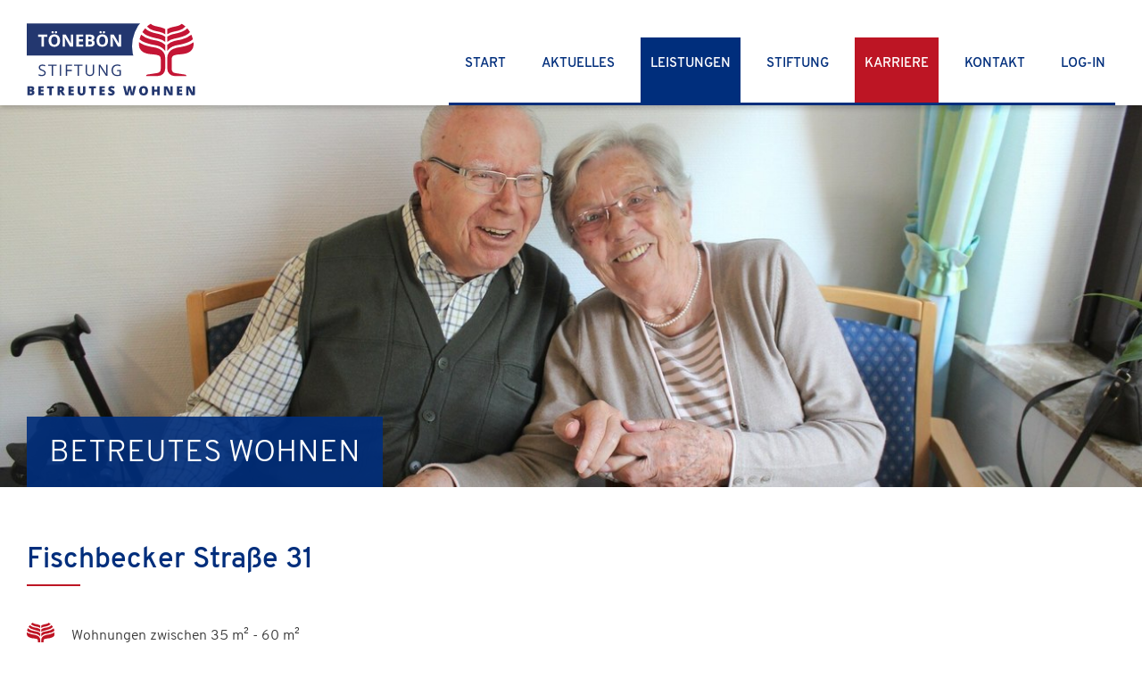

--- FILE ---
content_type: text/html
request_url: https://www.toeneboen-stiftung.de/leistungen/betreutes-wohnen/fischbecker_strasse_31/index.htm
body_size: 11253
content:
<!DOCTYPE html>

<html lang="de">

<head>
  <meta charset="UTF-8" />
  <meta name="viewport" content="width=device-width, initial-scale=1.0" />
  <link rel="apple-touch-icon" sizes="180x180" href="/_templates/shared/icons/apple-touch-icon.png">
  <link rel="icon" type="image/png" sizes="32x32" href="/_templates/shared/icons/favicon-32x32.png">
  <link rel="icon" type="image/png" sizes="16x16" href="/_templates/shared/icons/favicon-16x16.png">
  <link rel="manifest" href="/_templates/shared/icons/site.webmanifest">
  <link rel="mask-icon" href="/_templates/shared/icons/safari-pinned-tab.svg" color="#bf1424">
  <link rel="shortcut icon" href="/_templates/shared/icons/favicon.ico">
  <meta name="msapplication-TileColor" content="#ffffff">
  <meta name="msapplication-config" content="/_templates/shared/icons/browserconfig.xml">
  <meta name="theme-color" content="#002e7c">
  <link rel="stylesheet" type="text/css" href="/_templates/shared/css/screen.css" media="screen" />
  <script type="text/javascript" src="/_templates/shared/js/jquery-combined.min.js"></script>
  <script type="text/javascript" src="/_templates/shared/js/default.js"></script>
  <title>Fischbecker Stra&szlig;e 31 - Betreutes Wohnen - Leistungen  - Julius T&ouml;neb&ouml;n Stiftung Hameln - Ihr Partner im Alter</title>
  <link rel="canonical" href="https://www.toeneboen-stiftung.de/leistungen/betreutes-wohnen/fischbecker_strasse_31/index.htm"/>
</head>

<body class="content-body">

  <main>
    <div class="main">
      <div class="header-image">
          <div class="header-image-slide"><img src="/_images/2817.jpg" width="1999" height="774" alt="" title="" style="margin-left: 0;" srcset="/_images/references/5/2817.jpg 1300w, /_images/references/6/2817.jpg 800w, /_images/references/7/2817.jpg 480w, /_images/2817.jpg 1999w" />
          <div class="header-image-slide-content"><div class="header-image-slide-content-inner"><span style="font-size: 200%;">BETREUTES WOHNEN</span></div></div>
        </div>
      </div>
      <div class="content-white"><div class="inner"><h1 class="headline1">Fischbecker Stra&szlig;e 31</h1><ul><li>Wohnungen zwischen 35 m&sup2; - 60 m&sup2;</li><li>Die Teilnahme am umfangreichen, t&auml;glichen Kultur- und Freizeitangebot ist m&ouml;glich</li><li>Gro&szlig;e Parkanlage mit vielen Sitzgelegenheiten und Ruhezonen</li><li>&Ouml;ffentliche Cafeteria mit gro&szlig;z&uuml;gigem Au&szlig;enbereich</li><li>Notruf in allen R&auml;umen der Wohnungen vorhanden</li><li>Organisierte Einkaufsfahrten</li><li>Teilnahme an allen Mahlzeiten im Restaurant w&auml;hlbar</li></ul><br />
<br />
<br />
<h2 class="headline2">Ansprechpartner</h2><div class="style1"><br />
<div class="style2"><div class="image-center"><img src="/_images/references/4/3246.jpg" width="250" height="262" alt="" title="" srcset="/_images/references/4/3246.jpg 1x, /_images/references/7/3246.jpg 2x" /></div><br />
<p style="text-align: center;"><span style="font-size: 120%;"><span style="font-weight: bold;">Angelika Rudolf</span></span><br />
Heimleitung / Beauftragte f&uuml;r Medizinprodukte<br />
<br />
Tel. 05151 / 797-420<br />
<a href="mailto:a.rudolf@toeneboen-stiftung.de" target="_blank" rel="noopener">a.rudolf@toeneboen-stiftung.de</a></p></div><br />
<br />
<div class="style2"><div class="image-center"><img src="/_images/references/4/3247.jpg" width="250" height="268" alt="" title="" srcset="/_images/references/4/3247.jpg 1x, /_images/references/7/3247.jpg 2x" /></div><br />
<p style="text-align: center;"><span style="font-size: 120%;"><span style="font-weight: bold;">Julia Ramsauer</span></span><br />
Pflegedienstleitung<br />
<br />
Tel. 05151 / 797-410<br />
<a href="mailto:j.ramsauer@toeneboen-stiftung.de" target="_blank" rel="noopener">j.ramsauer@toeneboen-stiftung.de</a></p></div><br />
</div><br />
<br />
<br />
<h2 class="headline2">Impressionen</h2><p style="text-align: center;"><a href="/_images/2668.jpg" target="_blank" rel="imagezoom noopener"><img src="/_images/references/8/2668.jpg" width="410" height="250" alt="" title="" style="margin-left: 0;" /></a> <a href="/_images/2854.jpg" target="_blank" rel="imagezoom noopener"><img src="/_images/references/8/2854.jpg" width="410" height="250" alt="" title="" style="margin-left: 0;" /></a> <a href="/_images/2670.jpg" target="_blank" rel="imagezoom noopener"><img src="/_images/references/8/2670.jpg" width="410" height="250" alt="" title="" style="margin-left: 0;" /></a> <a href="/_images/2853.jpg" target="_blank" rel="imagezoom noopener"><img src="/_images/references/8/2853.jpg" width="410" height="250" alt="" title="" style="margin-left: 0;" /></a> <a href="/_images/2669.jpg" target="_blank" rel="imagezoom noopener"><img src="/_images/references/8/2669.jpg" width="410" height="250" alt="" title="" style="margin-left: 0;" /></a> <a href="/_images/2855.jpg" target="_blank" rel="imagezoom noopener"><img src="/_images/references/8/2855.jpg" width="410" height="250" alt="" title="" style="margin-left: 0;" /></a></p></div></div>
    </div>
  </main>

  <header class="header">
    <div class="inner-flex">
      <div class="header-logo"><a href="/index.htm"><svg style="height:97px;" xmlns="http://www.w3.org/2000/svg" viewBox="0 0 141.62 67.86"><defs><style>.cls-1{fill:#23376f;}.cls-2{fill:#fff;}.cls-3{fill:#c41535;}</style></defs><g id="Ebene_2" data-name="Ebene 2"><g id="Ebene_1-2" data-name="Ebene 1"><g id="betreutes-wohnen"><path class="cls-1" d="M14.89,50.16A2.16,2.16,0,0,1,14.05,52a3.71,3.71,0,0,1-2.29.65,5.7,5.7,0,0,1-2.41-.4v-1a6.53,6.53,0,0,0,1.18.36,6.06,6.06,0,0,0,1.26.13,2.57,2.57,0,0,0,1.55-.39,1.26,1.26,0,0,0,.51-1.08,1.44,1.44,0,0,0-.18-.75,1.83,1.83,0,0,0-.61-.54,9.73,9.73,0,0,0-1.31-.56,4.17,4.17,0,0,1-1.76-1,2.29,2.29,0,0,1-.53-1.57,2,2,0,0,1,.77-1.62,3.17,3.17,0,0,1,2-.6,6,6,0,0,1,2.42.48l-.32.89a5.6,5.6,0,0,0-2.12-.46,2.06,2.06,0,0,0-1.27.35,1.14,1.14,0,0,0-.46,1,1.34,1.34,0,0,0,.74,1.29,7.18,7.18,0,0,0,1.22.54,4.82,4.82,0,0,1,1.91,1.06A2,2,0,0,1,14.89,50.16Z"/><path class="cls-1" d="M20.64,52.5h-1V44.6H16.82v-.91h6.61v.91H20.64Z"/><path class="cls-1" d="M26,52.5V43.69h1V52.5Z"/><path class="cls-1" d="M31.68,52.5h-1V43.69h4.91v.91H31.68v3.23h3.65v.91H31.68Z"/><path class="cls-1" d="M41,52.5h-1V44.6H37.16v-.91h6.6v.91H41Z"/><path class="cls-1" d="M53,43.69v5.7a3.12,3.12,0,0,1-.91,2.37,3.51,3.51,0,0,1-2.5.86,3.33,3.33,0,0,1-2.46-.87,3.2,3.2,0,0,1-.87-2.38V43.69h1v5.75a2.25,2.25,0,0,0,.6,1.69,2.41,2.41,0,0,0,1.77.59,2.32,2.32,0,0,0,1.72-.59,2.29,2.29,0,0,0,.6-1.7V43.69Z"/><path class="cls-1" d="M63.41,52.5H62.24l-4.81-7.39h0c.07.87.1,1.66.1,2.38v5h-.95V43.69h1.16l4.8,7.36h0c0-.1,0-.45-.06-1s0-1,0-1.26V43.69h1Z"/><path class="cls-1" d="M70.94,47.89h3v4.28a9.78,9.78,0,0,1-1.42.34,11.68,11.68,0,0,1-1.67.11,4.08,4.08,0,0,1-3.12-1.19,4.68,4.68,0,0,1-1.11-3.33,5,5,0,0,1,.55-2.41,3.79,3.79,0,0,1,1.59-1.58,5.17,5.17,0,0,1,2.42-.54,6.74,6.74,0,0,1,2.63.51l-.4.91a5.8,5.8,0,0,0-2.29-.51,3.28,3.28,0,0,0-2.51,1,3.69,3.69,0,0,0-.91,2.66,3.78,3.78,0,0,0,.87,2.7,3.34,3.34,0,0,0,2.56.92,7.62,7.62,0,0,0,1.79-.21V48.8h-2Z"/><rect class="cls-1" y="11.4" width="98.84" height="25.15"/><circle class="cls-2" cx="112.17" cy="29.45" r="23.75"/><path class="cls-2" d="M112.17,11.4a18,18,0,1,1-18,18,18,18,0,0,1,18-18m0-11.4a29.45,29.45,0,1,0,29.45,29.45A29.48,29.48,0,0,0,112.17,0Z"/><path class="cls-2" d="M13.55,29.58h-2V21.79H9V20.12h7.14v1.67H13.55Z"/><path class="cls-2" d="M26.17,24.84A5.12,5.12,0,0,1,25,28.45a4.33,4.33,0,0,1-3.34,1.26,4.31,4.31,0,0,1-3.34-1.26,5.14,5.14,0,0,1-1.17-3.63,5.09,5.09,0,0,1,1.17-3.61A4.38,4.38,0,0,1,21.68,20,4.33,4.33,0,0,1,25,21.22,5.18,5.18,0,0,1,26.17,24.84Zm-6.9,0a4,4,0,0,0,.6,2.39,2.12,2.12,0,0,0,1.8.8c1.6,0,2.4-1.06,2.4-3.19s-.8-3.2-2.39-3.2a2.15,2.15,0,0,0-1.81.8A4,4,0,0,0,19.27,24.84Zm.19-6.54a.85.85,0,0,1,.24-.65.93.93,0,0,1,.66-.23.92.92,0,0,1,.67.24.86.86,0,0,1,.24.64.83.83,0,0,1-.24.62,1.06,1.06,0,0,1-1.33,0A.82.82,0,0,1,19.46,18.3Zm2.61,0a.82.82,0,0,1,.26-.67,1,1,0,0,1,.65-.21.92.92,0,0,1,.67.24.8.8,0,0,1,.25.64.79.79,0,0,1-.25.62.93.93,0,0,1-.67.24,1,1,0,0,1-.65-.21A.8.8,0,0,1,22.07,18.3Z"/><path class="cls-2" d="M36.54,29.58H34l-4.11-7.16h-.06c.08,1.27.12,2.17.12,2.71v4.45H28.14V20.12h2.53l4.11,7.09h0c-.07-1.23-.1-2.1-.1-2.61V20.12h1.81Z"/><path class="cls-2" d="M44.37,29.58H38.92V20.12h5.45v1.64H40.93v2.08h3.2v1.64h-3.2v2.45h3.44Z"/><path class="cls-2" d="M46.35,20.12h2.94a5.72,5.72,0,0,1,2.93.57,2,2,0,0,1,.91,1.82,2.31,2.31,0,0,1-.4,1.39,1.61,1.61,0,0,1-1.06.66v.06a2.16,2.16,0,0,1,1.3.75,2.51,2.51,0,0,1,.4,1.47,2.44,2.44,0,0,1-.94,2,4.06,4.06,0,0,1-2.54.72H46.35Zm2,3.75h1.17a2.1,2.1,0,0,0,1.18-.26.94.94,0,0,0,.37-.83.83.83,0,0,0-.4-.78,2.55,2.55,0,0,0-1.26-.24H48.35Zm0,1.59v2.47h1.31a2,2,0,0,0,1.23-.32,1.18,1.18,0,0,0,.39-1c0-.79-.56-1.18-1.68-1.18Z"/><path class="cls-2" d="M63.85,24.84a5.12,5.12,0,0,1-1.17,3.61,5.06,5.06,0,0,1-6.68,0,5.14,5.14,0,0,1-1.16-3.63A5.13,5.13,0,0,1,56,21.21,4.39,4.39,0,0,1,59.36,20a4.32,4.32,0,0,1,3.33,1.25A5.18,5.18,0,0,1,63.85,24.84Zm-6.91,0a4,4,0,0,0,.6,2.39,2.12,2.12,0,0,0,1.8.8c1.6,0,2.41-1.06,2.41-3.19s-.8-3.2-2.39-3.2a2.15,2.15,0,0,0-1.81.8A3.93,3.93,0,0,0,56.94,24.84Zm.19-6.54a.86.86,0,0,1,.25-.65,1.06,1.06,0,0,1,1.33,0,.86.86,0,0,1,.24.64.8.8,0,0,1-.25.62.89.89,0,0,1-.66.24.93.93,0,0,1-.66-.23A.83.83,0,0,1,57.13,18.3Zm2.61,0a.79.79,0,0,1,.27-.67,1,1,0,0,1,.65-.21.93.93,0,0,1,.67.24.83.83,0,0,1,.25.64.79.79,0,0,1-.26.62.91.91,0,0,1-.66.24A1,1,0,0,1,60,19,.78.78,0,0,1,59.74,18.3Z"/><path class="cls-2" d="M74.21,29.58H71.66l-4.12-7.16h-.06c.08,1.27.13,2.17.13,2.71v4.45h-1.8V20.12h2.53l4.12,7.09h0c-.06-1.23-.1-2.1-.1-2.61V20.12h1.81Z"/><path class="cls-1" d="M.55,60.63H3a4.21,4.21,0,0,1,2.16.43,1.46,1.46,0,0,1,.71,1.34,1.7,1.7,0,0,1-.31,1,1.34,1.34,0,0,1-.81.54v0a1.67,1.67,0,0,1,1,.59,1.75,1.75,0,0,1,.3,1.06,1.81,1.81,0,0,1-.73,1.53,3.16,3.16,0,0,1-2,.56H.55Zm1.93,2.73h.58a1,1,0,0,0,.65-.17.58.58,0,0,0,.22-.5c0-.4-.3-.6-.91-.6H2.48Zm0,1.42v1.49h.68c.6,0,.9-.25.9-.76A.64.64,0,0,0,3.82,65a1.08,1.08,0,0,0-.7-.19Z"/><path class="cls-1" d="M13.34,67.76H9.1V60.63h4.24v1.54H11V63.3h2.14v1.54H11v1.35h2.31Z"/><path class="cls-1" d="M19.55,67.76H17.62V62.2H15.88V60.63h5.41V62.2H19.55Z"/><path class="cls-1" d="M26.05,65.17v2.59H24.12V60.63h2.34q2.91,0,2.91,2.1a2.12,2.12,0,0,1-1.21,1.92l2.08,3.11H28.05l-1.51-2.59Zm0-1.45h.36c.67,0,1-.3,1-.9s-.33-.73-1-.73h-.38Z"/><path class="cls-1" d="M36.93,67.76H32.7V60.63h4.23v1.54H34.62V63.3h2.14v1.54H34.62v1.35h2.31Z"/><path class="cls-1" d="M46.06,60.63v4.29a2.86,2.86,0,0,1-.79,2.17,3.13,3.13,0,0,1-2.29.77,3.11,3.11,0,0,1-2.24-.75A2.81,2.81,0,0,1,40,65V60.63h1.93v4.18a1.69,1.69,0,0,0,.29,1.1,1,1,0,0,0,.83.35,1,1,0,0,0,.86-.34,1.82,1.82,0,0,0,.26-1.11V60.63Z"/><path class="cls-1" d="M52.52,67.76H50.59V62.2H48.85V60.63h5.41V62.2H52.52Z"/><path class="cls-1" d="M61.33,67.76H57.09V60.63h4.24v1.54H59V63.3h2.14v1.54H59v1.35h2.31Z"/><path class="cls-1" d="M69.06,65.6a2.17,2.17,0,0,1-.34,1.18,2.21,2.21,0,0,1-1,.8,3.6,3.6,0,0,1-1.49.28,5.85,5.85,0,0,1-1.2-.1,4.44,4.44,0,0,1-1-.35V65.69a5.88,5.88,0,0,0,1.14.45,4.59,4.59,0,0,0,1.1.15,1.18,1.18,0,0,0,.63-.14.47.47,0,0,0,.2-.39.41.41,0,0,0-.08-.25,1,1,0,0,0-.26-.23c-.12-.07-.44-.22-1-.46a4.34,4.34,0,0,1-1-.61,2.1,2.1,0,0,1-.52-.68,2.36,2.36,0,0,1-.16-.92,1.85,1.85,0,0,1,.71-1.54,3.23,3.23,0,0,1,2-.55,5.42,5.42,0,0,1,2.26.52l-.59,1.48a4.39,4.39,0,0,0-1.73-.45.89.89,0,0,0-.55.13.4.4,0,0,0-.17.32.47.47,0,0,0,.22.38,8.81,8.81,0,0,0,1.18.61,3.2,3.2,0,0,1,1.28.89A1.9,1.9,0,0,1,69.06,65.6Z"/><path class="cls-1" d="M84.09,67.76H81.81l-.69-3.11c0-.13-.08-.39-.15-.77s-.12-.71-.15-1c0,.21-.07.47-.13.78s-.12.61-.17.87-.3,1.33-.71,3.2H77.53l-1.77-7.13h1.86l.77,3.57c.18.8.3,1.43.37,1.89,0-.33.11-.78.22-1.35s.21-1,.31-1.41l.63-2.7h1.79l.61,2.7c.1.43.21.93.31,1.49s.18,1,.22,1.27c0-.36.16-1,.34-1.88l.8-3.58h1.86Z"/><path class="cls-1" d="M95.26,64.18a3.83,3.83,0,0,1-.89,2.74,3.35,3.35,0,0,1-2.58.94,3.39,3.39,0,0,1-2.58-.94,4.65,4.65,0,0,1,0-5.47,3.41,3.41,0,0,1,2.59-.94,3.36,3.36,0,0,1,2.58.94A3.81,3.81,0,0,1,95.26,64.18Zm-4.91,0c0,1.39.48,2.08,1.44,2.08a1.21,1.21,0,0,0,1.08-.51,3.6,3.6,0,0,0,0-3.14,1.21,1.21,0,0,0-1.07-.51C90.83,62.1,90.35,62.79,90.35,64.18Z"/><path class="cls-1" d="M104.48,67.76h-1.94V64.85H100.3v2.91H98.36V60.63h1.94v2.64h2.24V60.63h1.94Z"/><path class="cls-1" d="M114.63,67.76H112.1l-2.61-5h0c.07.8.1,1.4.1,1.82v3.21h-1.71V60.63h2.52l2.6,5h0c0-.72-.07-1.3-.07-1.74V60.63h1.72Z"/><path class="cls-1" d="M122.22,67.76H118V60.63h4.24v1.54h-2.31V63.3h2.14v1.54h-2.14v1.35h2.31Z"/><path class="cls-1" d="M132.07,67.76h-2.53l-2.6-5h0c.07.8.1,1.4.1,1.82v3.21h-1.71V60.63h2.52l2.59,5h0c0-.72-.07-1.3-.07-1.74V60.63h1.72Z"/><path class="cls-3" d="M124.71,13.81a10.51,10.51,0,0,1-4.85,3c-1,.31-2.06.53-3.06.74l-1.68.37a14.22,14.22,0,0,0-4.72,1.95v-4.1a15.76,15.76,0,0,1,3.86-1.46c.59-.15,1.19-.27,1.77-.4,1-.2,1.89-.39,2.78-.66a7,7,0,0,0,3-1.61A18.37,18.37,0,0,1,124.71,13.81Z"/><path class="cls-3" d="M128.29,18.17h0c-2,2.37-5.16,3.34-7.48,4-1.07.32-2.31.59-3.51.86l-1.64.37a12.19,12.19,0,0,0-5.26,2.45V21.75a13.92,13.92,0,0,1,4.39-1.94l1.71-.39c1.13-.25,2.31-.51,3.26-.79,1.12-.33,4.58-1.44,6.33-3.43A18.87,18.87,0,0,1,128.29,18.17Z"/><path class="cls-3" d="M130.54,23.79h0c-2.08,2-5.11,2.9-7.89,3.68l-.36.1c-.83.23-1.89.43-2.93.62s-2,.38-2.72.58A11.21,11.21,0,0,0,110.4,33V28.15a12,12,0,0,1,5.5-3c.87-.25,2-.46,3.09-.66s1.93-.36,2.6-.55l.36-.1a18.55,18.55,0,0,0,7.37-3.65A18.86,18.86,0,0,1,130.54,23.79Z"/><path class="cls-3" d="M122.6,35.4l.76-.11c2.35-.42,4.63-1.09,6.16-3A5.69,5.69,0,0,0,131,28.88c0-.31.07-.61.07-.91,0-.62,0-1.23-.1-1.84a19.79,19.79,0,0,1-3.57,2,20.26,20.26,0,0,1-2.88.95c-.91.23-2,.52-3.07.71l-.36.06A24.56,24.56,0,0,0,115,31.36a7.84,7.84,0,0,0-3.37,2.86,6.91,6.91,0,0,0-1.19,3.92v8.79a5.67,5.67,0,0,0,5.67,5.68h9.32a1.12,1.12,0,0,0-.95-1.11l-7.63-1.16A3.37,3.37,0,0,1,113.9,47c0-2.63,0-4.9,0-7.53a3.49,3.49,0,0,1,.58-2.18,2.65,2.65,0,0,1,1.15-.83C117.84,35.64,120.26,35.71,122.6,35.4Z"/><path class="cls-3" d="M94.46,13.81a10.56,10.56,0,0,0,4.85,3c1,.31,2.06.53,3.06.74l1.68.37a14.36,14.36,0,0,1,4.73,1.95v-4.1a16.07,16.07,0,0,0-3.86-1.46c-.6-.15-1.2-.27-1.78-.4-1-.2-1.89-.39-2.78-.66a7,7,0,0,1-3-1.61A18.82,18.82,0,0,0,94.46,13.81Z"/><path class="cls-3" d="M90.89,18.17h0c2,2.37,5.16,3.34,7.47,4,1.08.32,2.31.59,3.51.86l1.64.37a12.31,12.31,0,0,1,5.27,2.45V21.75a14.06,14.06,0,0,0-4.4-1.94l-1.71-.39c-1.13-.25-2.31-.51-3.26-.79-1.12-.33-4.58-1.44-6.33-3.43A18.81,18.81,0,0,0,90.89,18.17Z"/><path class="cls-3" d="M88.63,23.79h0c2.08,2,5.11,2.9,7.89,3.68l.36.1c.83.23,1.9.43,2.93.62s2,.38,2.72.58A11.29,11.29,0,0,1,108.78,33V28.15a12.08,12.08,0,0,0-5.5-3c-.88-.25-2-.46-3.1-.66s-1.93-.36-2.59-.55l-.37-.1a18.55,18.55,0,0,1-7.37-3.65A19.56,19.56,0,0,0,88.63,23.79Z"/><path class="cls-3" d="M96.58,35.4l-.77-.11c-2.35-.42-4.62-1.09-6.16-3a5.69,5.69,0,0,1-1.43-3.45c0-.31-.07-.61-.07-.91,0-.62,0-1.23.1-1.84a19.79,19.79,0,0,0,3.57,2A20.26,20.26,0,0,0,94.7,29c.91.23,2,.52,3.07.71l.36.06a24.56,24.56,0,0,1,6.09,1.55,7.84,7.84,0,0,1,3.37,2.86,6.91,6.91,0,0,1,1.19,3.92v8.79a5.67,5.67,0,0,1-5.67,5.68H93.79a1.13,1.13,0,0,1,.95-1.11l7.64-1.16A3.36,3.36,0,0,0,105.27,47c0-2.63,0-4.9,0-7.53a3.49,3.49,0,0,0-.58-2.18,2.59,2.59,0,0,0-1.15-.83C101.33,35.64,98.91,35.71,96.58,35.4Z"/></g></g></g></svg></a></div>
      <div class="header-menu">
        
<ul data-id="89" data-wsid="148" data-subof="0" data-depth="1">
  <li data-id="1" data-wsid="148"><a href="/index.htm">Start</a></li>
  <li data-id="2" data-wsid="8"><a href="/aktuelles/index.htm" rel="module">Aktuelles</a></li>
  <li data-id="3" data-wsid="192" class="marked hasSub"><a href="/leistungen/gala-menue/index.htm" class="menu-list-marked">Leistungen </a>
  <ul data-id="57" data-wsid="14" data-subof="3" data-depth="2">
    <li data-id="4" data-wsid="14" class="hasSub"><a href="/leistungen/gala-menue/index.htm">T&ouml;neb&ouml;n Gala Men&uuml;</a>
    <ul data-id="8" data-wsid="35" data-subof="4" data-depth="3">
      <li data-id="5" data-wsid="35"><a href="/leistungen/gala-menue/index.htm">&Uuml;bersicht</a></li>
      <li data-id="6" data-wsid="208"><a href="/leistungen/gala-menue/speiseplaene.htm">Speisepl&auml;ne</a></li>
      <li data-id="7" data-wsid="209"><a href="/leistungen/gala-menue/flyer-formulare.htm">Flyer und Formulare</a></li>
    </ul>
    </li>
    <li data-id="9" data-wsid="11" class="hasSub"><a href="/leistungen/ambulante-versorgung/index.htm">Ambulante Versorgung</a>
    <ul data-id="13" data-wsid="32" data-subof="9" data-depth="3">
      <li data-id="10" data-wsid="32"><a href="/leistungen/ambulante-versorgung/index.htm">&Uuml;bersicht</a></li>
      <li data-id="11" data-wsid="43"><a href="/leistungen/ambulante-versorgung/leistungsangebot.htm">Leistungsangebot</a></li>
      <li data-id="12" data-wsid="210"><a href="/leistungen/ambulante-versorgung/flyer-formulare.htm">Flyer und Formulare</a></li>
    </ul>
    </li>
    <li data-id="14" data-wsid="197" class="hasSub"><a href="/leistungen/tagespflegen/index.htm">Tagespflegen</a>
    <ul data-id="23" data-wsid="34" data-subof="14" data-depth="3">
      <li data-id="15" data-wsid="211" class="hasSub"><a href="/leistungen/tagespflegen/tagespflege-am-see/index.htm">Tagespflege am See</a>
      <ul data-id="18" data-wsid="52" data-subof="15" data-depth="4">
        <li data-id="16" data-wsid="52"><a href="/leistungen/tagespflegen/tagespflege-am-see/index.htm">&Uuml;bersicht</a></li>
        <li data-id="17" data-wsid="213"><a href="/leistungen/tagespflegen/tagespflege-am-see/flyer-formulare.htm">Flyer und Formulare</a></li>
      </ul>
      </li>
      <li data-id="19" data-wsid="212" class="hasSub"><a href="/leistungen/tagespflegen/tagespflege-nord/index.htm">Tagespflege Nord</a>
      <ul data-id="22" data-wsid="53" data-subof="19" data-depth="4">
        <li data-id="20" data-wsid="53"><a href="/leistungen/tagespflegen/tagespflege-nord/index.htm">&Uuml;bersicht</a></li>
        <li data-id="21" data-wsid="214"><a href="/leistungen/tagespflegen/tagespflege-nord/flyer-formulare.htm">Flyer und Formulare</a></li>
      </ul>
      </li>
    </ul>
    </li>
    <li data-id="24" data-wsid="36" class="hasSub"><a href="/leistungen/wohnen-am-toeneboen/index.htm">Wohnen am Kl&uuml;t</a>
    <ul data-id="31" data-wsid="31" data-subof="24" data-depth="3">
      <li data-id="25" data-wsid="31"><a href="/leistungen/wohnen-am-toeneboen/index.htm">&Uuml;bersicht</a></li>
      <li data-id="26" data-wsid="60"><a href="/leistungen/wohnen-am-toeneboen/wohnkomfort-service.htm">Wohnkomfort und Service</a></li>
      <li data-id="27" data-wsid="215"><a href="/leistungen/wohnen-am-toeneboen/kulturzentrum.htm">Kulturzentrum</a></li>
      <li data-id="28" data-wsid="252"><a href="/leistungen/wohnen-am-toeneboen/Veranstaltungen.htm">Veranstaltungen</a></li>
      <li data-id="29" data-wsid="59"><a href="/leistungen/wohnen-am-toeneboen/cafe-am-kluet.htm">Caf&eacute; Kl&uuml;tside</a></li>
      <li data-id="30" data-wsid="216"><a href="/leistungen/wohnen-am-toeneboen/flyer-formulare.htm">Flyer und Formulare</a></li>
    </ul>
    </li>
    <li data-id="32" data-wsid="195" class="marked hasSub"><a href="/leistungen/betreutes-wohnen/index.htm" class="menu-list-marked">Betreutes Wohnen</a>
    <ul data-id="45" data-wsid="199" data-subof="32" data-depth="3">
      <li data-id="33" data-wsid="217" class="hasSub"><a href="/leistungen/betreutes-wohnen/neue-marktstrasse-13/index.htm">Neue Marktstra&szlig;e 13</a>
      <ul data-id="36" data-wsid="38" data-subof="33" data-depth="4">
        <li data-id="34" data-wsid="38"><a href="/leistungen/betreutes-wohnen/neue-marktstrasse-13/index.htm">&Uuml;bersicht</a></li>
        <li data-id="35" data-wsid="218"><a href="/leistungen/betreutes-wohnen/neue-marktstrasse-13/flyer-formulare.htm">Flyer und Formulare</a></li>
      </ul>
      </li>
      <li data-id="37" data-wsid="40" class="marked hasSub"><a href="/leistungen/betreutes-wohnen/fischbecker_strasse_31/index.htm" class="menu-list-marked">Fischbecker Stra&szlig;e 31</a>
      <ul data-id="40" data-wsid="39" data-subof="37" data-depth="4">
        <li data-id="38" data-wsid="39" class="strong"><strong><span class="unsichtbar">Aktuelle Seite: </span>&Uuml;bersicht</strong></li>
        <li data-id="39" data-wsid="220"><a href="/leistungen/betreutes-wohnen/fischbecker_strasse_31/flyer-formulare.htm">Flyer und Formulare</a></li>
      </ul>
      </li>
      <li data-id="41" data-wsid="263" class="hasSub"><a href="/leistungen/betreutes-wohnen/domeier-strasse-41/index.htm">Domeierstrasse 41</a>
      <ul data-id="44" data-wsid="265" data-subof="41" data-depth="4">
        <li data-id="42" data-wsid="265"><a href="/leistungen/betreutes-wohnen/domeier-strasse-41/index.htm">&Uuml;bersicht</a></li>
        <li data-id="43" data-wsid="266"><a href="/leistungen/betreutes-wohnen/domeier-strasse-41/flyer-formulare.htm">Flyer und Formulare</a></li>
      </ul>
      </li>
    </ul>
    </li>
    <li data-id="46" data-wsid="12" class="hasSub"><a href="/leistungen/vollstationaere-pflege/index.htm">Vollstation&auml;re Pflege</a>
    <ul data-id="56" data-wsid="153" data-subof="46" data-depth="3">
      <li data-id="47" data-wsid="142" class="hasSub"><a href="/leistungen/vollstationaere-pflege/toeneboen-an-der-weser/index.htm">T&ouml;neb&ouml;n an der Weser</a>
      <ul data-id="51" data-wsid="145" data-subof="47" data-depth="4">
        <li data-id="48" data-wsid="145"><a href="/leistungen/vollstationaere-pflege/toeneboen-an-der-weser/index.htm">&Uuml;bersicht</a></li>
        <li data-id="49" data-wsid="124"><a href="/leistungen/vollstationaere-pflege/toeneboen-an-der-weser/veranstaltungen.htm">Veranstaltungen</a></li>
        <li data-id="50" data-wsid="54"><a href="/leistungen/vollstationaere-pflege/toeneboen-an-der-weser/flyer-formulare.htm">Flyer und Formulare</a></li>
      </ul>
      </li>
      <li data-id="52" data-wsid="143" class="hasSub"><a href="/leistungen/vollstationaere-pflege/toeneboen-am-see/index.htm">T&ouml;neb&ouml;n am See - Lebensraum f&uuml;r Menschen mit Demenz</a>
      <ul data-id="55" data-wsid="144" data-subof="52" data-depth="4">
        <li data-id="53" data-wsid="144"><a href="/leistungen/vollstationaere-pflege/toeneboen-am-see/index.htm">&Uuml;bersicht</a></li>
        <li data-id="54" data-wsid="222"><a href="/leistungen/vollstationaere-pflege/toeneboen-am-see/flyer-formulare.htm">Flyer und Formulare</a></li>
      </ul>
      </li>
    </ul>
    </li>
  </ul>
  </li>
  <li data-id="58" data-wsid="7" class="hasSub"><a href="/toeneboen-stiftung/index.htm">Stiftung</a>
  <ul data-id="63" data-wsid="223" data-subof="58" data-depth="2">
    <li data-id="59" data-wsid="20"><a href="/toeneboen-stiftung/kuratorium.htm">Kuratorium und Vorstand</a></li>
    <li data-id="60" data-wsid="21"><a href="/toeneboen-stiftung/philosophie-geschichte.htm">Philosophie und Geschichte</a></li>
    <li data-id="61" data-wsid="156"><a href="/toeneboen-stiftung/ehrenamt/index.htm">Ehrenamt</a></li>
    <li data-id="62" data-wsid="187"><a href="/toeneboen-stiftung/unserepartner.htm">Unsere Partner</a></li>
  </ul>
  </li>
  <li data-id="64" data-wsid="191"><a href="https://www.toeneboen-stiftung.de/karriere/">Karriere</a></li>
  <li data-id="65" data-wsid="149" class="hasSub"><a href="/karriere/index.htm">Karriere</a>
  <ul data-id="76" data-wsid="157" data-subof="65" data-depth="2">
    <li data-id="66" data-wsid="157"><a href="/karriere/index.htm">Karriere</a></li>
    <li data-id="67" data-wsid="154" class="hasSub"><a href="/karriere/stellenangebote/menuefahrerin.htm">Stellenangebote</a>
    <ul data-id="70" data-wsid="276" data-subof="67" data-depth="3">
      <li data-id="68" data-wsid="150"><a href="/karriere/stellenangebote/index.htm">Stellenangebote im T&ouml;neb&ouml;n</a></li>
      <li data-id="69" data-wsid="184"><a href="/karriere/stellenangebote/formular.htm">Bewerbungsformular</a></li>
    </ul>
    </li>
    <li data-id="71" data-wsid="155" class="hasSub"><a href="/karriere/ausbildung-im-toeneboen/index.htm">Ausbildung</a>
    <ul data-id="75" data-wsid="158" data-subof="71" data-depth="3">
      <li data-id="72" data-wsid="158"><a href="/karriere/ausbildung-im-toeneboen/index.htm">Ausbildung im T&ouml;neb&ouml;n</a></li>
      <li data-id="73" data-wsid="166"><a href="/karriere/ausbildung-im-toeneboen/ausbildung-pflege.htm">Pflege</a></li>
      <li data-id="74" data-wsid="261"><a href="/karriere/ausbildung-im-toeneboen/bewerbungsformular.htm">Bewerbungsformular</a></li>
    </ul>
    </li>
  </ul>
  </li>
  <li data-id="77" data-wsid="3" class="hasSub"><a href="https://connect.toeneboen-stiftung.de">Kontakt</a>
  <ul data-id="84" data-wsid="257" data-subof="77" data-depth="2">
    <li data-id="78" data-wsid="257"><a href="https://connect.toeneboen-stiftung.de">Log-In</a></li>
    <li data-id="79" data-wsid="4"><a href="/kontakt/index.htm">Kontakt</a></li>
    <li data-id="80" data-wsid="104"><a href="/kontakt/kontaktformular.htm">Kontaktformular</a></li>
    <li data-id="81" data-wsid="5"><a href="/kontakt/impressum.htm">Impressum</a></li>
    <li data-id="82" data-wsid="6"><a href="/kontakt/datenschutz.htm">Datenschutz</a></li>
    <li data-id="83" data-wsid="179"><a href="/kontakt/datenverarbeitung.htm">Datenverarbeitung </a></li>
  </ul>
  </li>
  <li data-id="85" data-wsid="271" class="hasSub"><a href="https://connect.toeneboen-stiftung.de/connect/login">Log-In</a>
  <ul data-id="88" data-wsid="272" data-subof="85" data-depth="2">
    <li data-id="86" data-wsid="272"><a href="https://connect.toeneboen-stiftung.de/connect/login">Connect Station&auml;r</a></li>
    <li data-id="87" data-wsid="273"><a href="https://ambulant.toeneboen-stiftung.de/connect">Connect Ambulant</a></li>
  </ul>
  </li>
</ul>

        <div id="menu-switch"><span></span><span></span><span></span></div>
      </div>
    </div>
  </header>
  
  <footer class="footer">
    <div class="inner-flex">
      <div class="footer-box"><h3 class="headline3">Kontakt</h3>Julius T&ouml;neb&ouml;n Stiftung<br />
Fischbecker Stra&szlig;e 31<br />
31785 Hameln<br />
<span style="font-weight: bold;">Tel</span> 05151 / 797-0<br />
<span style="font-weight: bold;">Fax</span> 05151 / 797-197<br />
<span style="font-weight: bold;">Mail</span> <a href="mailto:info@toeneboen-stiftung.de" target="_blank" rel="noopener">info@toeneboen-stiftung.de</a></div>
      <div class="footer-box"><h3 class="headline3">Leistungen</h3><a href="/leistungen/gala-menue/index.htm">Tönebön Gala Menü</a><br />
<a href="/leistungen/ambulante-versorgung/index.htm">Ambulante Versorgung</a><br />
<a href="/leistungen/tagespflegen/tagespflege-am-see/index.htm">Tagespflege am See</a><br />
<a href="/leistungen/tagespflegen/tagespflege-nord/index.htm">Tagespflege Nord</a><br />
<a href="/leistungen/wohnen-am-toeneboen/index.htm">Wohnen am Klüt</a><br />
<a href="/leistungen/betreutes-wohnen/index.htm">Betreutes Wohnen</a><br />
<a href="/leistungen/vollstationaere-pflege/toeneboen-an-der-weser/index.htm">Tönebön an der Weser</a><br />
<a href="/leistungen/vollstationaere-pflege/toeneboen-am-see/index.htm">T&ouml;neb&ouml;n am See</a></div>
      <div class="footer-box"><svg style="width:200px;height:64px;" width="200" version="1.1" id="Ebene_1" xmlns="http://www.w3.org/2000/svg" xmlns:xlink="http://www.w3.org/1999/xlink" x="0px" y="0px" viewBox="0 0 234.242 75.024" enable-background="new 0 0 234.242 75.024" xml:space="preserve"> <path fill="#FFFFFF" d="M151.307,32.938c0,4.521,0.709,8.885,2.027,12.973H0V0h166.976C157.42,7.798,151.307,19.667,151.307,32.938" /> <g> <path fill="#002D7C" d="M24.742,33.187h-3.665V18.953h-4.693v-3.05h13.051v3.05h-4.693V33.187z"/> <path fill="#002D7C" d="M47.782,24.521c0,2.861-0.709,5.06-2.128,6.597c-1.419,1.537-3.452,2.305-6.1,2.305s-4.682-0.768-6.1-2.305 c-1.418-1.537-2.128-3.743-2.128-6.62c0-2.876,0.711-5.073,2.134-6.59s3.462-2.276,6.118-2.276s4.688,0.765,6.094,2.293 S47.782,21.653,47.782,24.521z M35.168,24.521c0,1.931,0.366,3.385,1.099,4.362c0.733,0.978,1.829,1.466,3.287,1.466 c2.924,0,4.386-1.942,4.386-5.828c0-3.893-1.454-5.84-4.362-5.84c-1.458,0-2.558,0.491-3.298,1.472 C35.539,21.134,35.168,22.59,35.168,24.521z M35.523,12.582c0-0.512,0.148-0.906,0.443-1.183c0.295-0.275,0.695-0.414,1.2-0.414 c0.52,0,0.928,0.146,1.224,0.438s0.443,0.678,0.443,1.159c0,0.473-0.15,0.853-0.449,1.141c-0.3,0.288-0.706,0.432-1.218,0.432 c-0.504,0-0.904-0.138-1.2-0.414S35.523,13.078,35.523,12.582z M40.287,12.582c0-0.552,0.16-0.956,0.479-1.212 c0.319-0.256,0.715-0.384,1.188-0.384c0.512,0,0.92,0.142,1.223,0.426c0.304,0.284,0.456,0.674,0.456,1.17 c0,0.48-0.154,0.863-0.461,1.146c-0.307,0.284-0.713,0.426-1.217,0.426c-0.473,0-0.869-0.128-1.188-0.384 C40.447,13.513,40.287,13.117,40.287,12.582z"/> <path fill="#002D7C" d="M66.697,33.187h-4.658l-7.519-13.075h-0.106c0.15,2.309,0.225,3.957,0.225,4.941v8.133h-3.274V15.903h4.622 l7.507,12.945h0.083c-0.119-2.246-0.178-3.834-0.178-4.764v-8.181h3.298V33.187z"/> <path fill="#002D7C" d="M81.001,33.187h-9.954V15.903h9.954v3.002h-6.289v3.795h5.852v3.003h-5.852v4.457h6.289V33.187z"/> <path fill="#002D7C" d="M84.606,15.903h5.379c2.451,0,4.23,0.349,5.337,1.046c1.107,0.698,1.661,1.807,1.661,3.328 c0,1.032-0.242,1.879-0.727,2.542c-0.485,0.662-1.129,1.06-1.933,1.194v0.119c1.095,0.244,1.886,0.701,2.37,1.371 c0.485,0.67,0.727,1.561,0.727,2.672c0,1.576-0.569,2.806-1.708,3.688c-1.139,0.883-2.686,1.324-4.64,1.324h-6.466V15.903z M88.271,22.748h2.128c0.993,0,1.712-0.154,2.158-0.461c0.445-0.308,0.667-0.816,0.667-1.525c0-0.662-0.242-1.137-0.727-1.424 c-0.484-0.288-1.251-0.432-2.299-0.432h-1.927V22.748z M88.271,25.656v4.504h2.388c1.009,0,1.753-0.193,2.234-0.579 c0.48-0.386,0.721-0.977,0.721-1.773c0-1.434-1.024-2.151-3.073-2.151H88.271z"/> <path fill="#002D7C" d="M116.561,24.521c0,2.861-0.709,5.06-2.128,6.597c-1.419,1.537-3.452,2.305-6.1,2.305 s-4.682-0.768-6.1-2.305c-1.418-1.537-2.128-3.743-2.128-6.62c0-2.876,0.711-5.073,2.134-6.59s3.462-2.276,6.118-2.276 s4.688,0.765,6.094,2.293S116.561,21.653,116.561,24.521z M103.947,24.521c0,1.931,0.366,3.385,1.099,4.362 c0.733,0.978,1.829,1.466,3.287,1.466c2.924,0,4.386-1.942,4.386-5.828c0-3.893-1.454-5.84-4.362-5.84 c-1.458,0-2.558,0.491-3.298,1.472C104.317,21.134,103.947,22.59,103.947,24.521z M104.301,12.582c0-0.512,0.148-0.906,0.443-1.183 c0.295-0.275,0.695-0.414,1.2-0.414c0.52,0,0.928,0.146,1.224,0.438s0.443,0.678,0.443,1.159c0,0.473-0.15,0.853-0.449,1.141 c-0.3,0.288-0.706,0.432-1.218,0.432c-0.504,0-0.904-0.138-1.2-0.414S104.301,13.078,104.301,12.582z M109.065,12.582 c0-0.552,0.16-0.956,0.479-1.212c0.319-0.256,0.715-0.384,1.188-0.384c0.512,0,0.92,0.142,1.223,0.426 c0.304,0.284,0.456,0.674,0.456,1.17c0,0.48-0.154,0.863-0.461,1.146c-0.307,0.284-0.713,0.426-1.217,0.426 c-0.473,0-0.869-0.128-1.188-0.384C109.225,13.513,109.065,13.117,109.065,12.582z"/> <path fill="#002D7C" d="M135.475,33.187h-4.658l-7.519-13.075h-0.106c0.15,2.309,0.225,3.957,0.225,4.941v8.133h-3.274V15.903 h4.622l7.507,12.945h0.083c-0.119-2.246-0.178-3.834-0.178-4.764v-8.181h3.298V33.187z"/> </g> <g> <path fill="#FFFFFF" d="M27.182,69.619c0,1.415-0.513,2.519-1.54,3.31c-1.026,0.792-2.419,1.188-4.179,1.188 c-1.906,0-3.373-0.245-4.399-0.737v-1.803c0.66,0.279,1.378,0.499,2.156,0.66c0.777,0.162,1.546,0.242,2.309,0.242 c1.246,0,2.185-0.237,2.815-0.709c0.63-0.473,0.946-1.131,0.946-1.974c0-0.557-0.112-1.013-0.335-1.369 c-0.224-0.355-0.598-0.683-1.122-0.984c-0.524-0.301-1.321-0.642-2.392-1.023c-1.496-0.535-2.564-1.169-3.206-1.902 c-0.642-0.733-0.962-1.69-0.962-2.87c0-1.239,0.466-2.225,1.396-2.958c0.931-0.733,2.163-1.1,3.695-1.1 c1.598,0,3.068,0.293,4.41,0.88l-0.583,1.627c-1.327-0.557-2.617-0.835-3.871-0.835c-0.99,0-1.764,0.212-2.32,0.638 c-0.558,0.425-0.836,1.016-0.836,1.771c0,0.557,0.103,1.014,0.308,1.369c0.205,0.355,0.551,0.682,1.039,0.979 C21,64.313,21.746,64.641,22.75,65c1.686,0.601,2.846,1.247,3.48,1.936S27.182,68.519,27.182,69.619z"/> <path fill="#FFFFFF" d="M37.671,73.896h-1.87V59.479H30.71v-1.661h12.053v1.661h-5.091V73.896z"/> <path fill="#FFFFFF" d="M47.412,73.896V57.819h1.87v16.078H47.412z"/> <path fill="#FFFFFF" d="M57.813,73.896h-1.87V57.819h8.962v1.661h-7.093v5.883h6.664v1.661h-6.664V73.896z"/> <path fill="#FFFFFF" d="M74.745,73.896h-1.87V59.479h-5.092v-1.661h12.053v1.661h-5.091V73.896z"/> <path fill="#FFFFFF" d="M96.626,57.819v10.403c0,1.833-0.554,3.273-1.661,4.322s-2.628,1.572-4.563,1.572 c-1.936,0-3.433-0.528-4.493-1.583c-1.059-1.056-1.589-2.507-1.589-4.354V57.819h1.87V68.31c0,1.342,0.366,2.372,1.1,3.09 c0.733,0.718,1.811,1.078,3.233,1.078c1.356,0,2.401-0.361,3.134-1.083c0.733-0.722,1.1-1.757,1.1-3.106V57.819H96.626z"/> <path fill="#FFFFFF" d="M115.67,73.896h-2.134l-8.786-13.493h-0.088c0.117,1.583,0.176,3.035,0.176,4.354v9.139h-1.727V57.819 h2.111l8.765,13.438h0.088c-0.015-0.198-0.048-0.834-0.099-1.908c-0.051-1.074-0.07-1.842-0.055-2.304v-9.227h1.749V73.896z"/> <path fill="#FFFFFF" d="M129.414,65.473h5.466v7.819c-0.851,0.271-1.716,0.477-2.596,0.616c-0.879,0.139-1.898,0.208-3.057,0.208 c-2.434,0-4.329-0.724-5.685-2.172c-1.356-1.448-2.035-3.477-2.035-6.086c0-1.672,0.335-3.136,1.006-4.394s1.637-2.217,2.897-2.881 c1.261-0.664,2.738-0.996,4.432-0.996c1.715,0,3.313,0.315,4.794,0.946l-0.726,1.649c-1.452-0.616-2.848-0.923-4.19-0.923 c-1.958,0-3.486,0.583-4.586,1.749c-1.1,1.166-1.649,2.782-1.649,4.85c0,2.17,0.53,3.816,1.589,4.938 c1.059,1.122,2.615,1.683,4.668,1.683c1.114,0,2.203-0.128,3.266-0.385v-4.948h-3.596V65.473z"/> </g> <path fill="#FFFFFF" d="M223.454,8.608c-2.021,2.39-5.375,4.199-8.307,5.063c-1.765,0.521-3.531,0.895-5.24,1.256 c-0.994,0.21-1.93,0.41-2.867,0.635c-2.986,0.716-5.461,1.629-8.094,3.344v-7.02c2.081-1.111,4.291-1.95,6.608-2.507 c1.022-0.245,2.046-0.461,3.036-0.671c1.662-0.35,3.232-0.684,4.758-1.134c2.304-0.679,4.208-1.856,5.053-2.759 C220.206,5.918,221.899,7.189,223.454,8.608"/> <path fill="#FFFFFF" d="M229.567,16.075v0.001c-3.438,4.052-8.833,5.716-12.795,6.882c-1.838,0.543-3.958,1.013-6.006,1.466 c-1.004,0.222-1.952,0.433-2.815,0.639c-4.431,1.064-7.646,2.876-9.006,4.185V22.21c2.454-1.659,5.249-2.781,7.522-3.328 c0.916-0.22,1.892-0.434,2.924-0.663c1.943-0.431,3.955-0.876,5.582-1.355c1.914-0.566,7.845-2.459,10.84-5.878 C227.219,12.554,228.478,14.257,229.567,16.075"/> <path fill="#FFFFFF" d="M233.429,25.695v0.002c-3.558,3.369-8.745,4.958-13.502,6.293l-0.618,0.174 c-1.421,0.4-3.247,0.737-5.013,1.063c-1.714,0.317-3.483,0.643-4.665,0.989c-6.301,1.846-9.073,5.197-10.686,7.294v-8.348 c1.791-1.856,4.545-3.792,9.414-5.218c1.495-0.438,3.43-0.795,5.299-1.141c1.625-0.299,3.303-0.608,4.438-0.929l0.629-0.177 c5.682-1.328,9.977-4.105,12.605-6.249C232.23,21.432,232.936,23.523,233.429,25.695"/> <path fill="#FFFFFF" d="M219.826,45.573c0.438-0.059,0.875-0.125,1.31-0.202c4.025-0.713,7.918-1.854,10.551-5.061 c1.226-1.493,2.15-2.975,2.438-5.91c0.052-0.518,0.12-1.036,0.117-1.556c-0.007-1.057-0.065-2.104-0.168-3.136 c-1.828,1.239-3.782,2.373-6.106,3.34c-1.477,0.616-3.102,1.166-4.936,1.628c-1.555,0.395-3.482,0.891-5.25,1.219 c-0.208,0.038-0.417,0.075-0.62,0.107c-3.464,0.569-7.049,1.156-10.42,2.645c-2.331,1.028-4.215,2.632-5.767,4.901 c-1.336,1.957-2.041,4.276-2.041,6.713V65.31c0,5.365,4.349,9.715,9.713,9.715h15.94c0-0.948-0.688-1.756-1.624-1.903L209.9,71.133 c-2.839-0.397-4.952-2.826-4.952-5.692c0-4.498-0.072-8.386-0.003-12.883c0.021-1.289,0.157-2.687,0.987-3.733 c0.51-0.644,1.205-1.147,1.974-1.434C211.688,45.981,215.833,46.104,219.826,45.573"/> <path fill="#FFFFFF" d="M171.665,8.608c2.022,2.39,5.375,4.199,8.308,5.063c1.764,0.521,3.53,0.895,5.239,1.256 c0.994,0.21,1.931,0.41,2.869,0.635c2.985,0.716,5.459,1.629,8.094,3.344v-7.02c-2.082-1.111-4.292-1.95-6.61-2.507 c-1.022-0.245-2.046-0.461-3.036-0.671c-1.66-0.35-3.232-0.684-4.757-1.134c-2.304-0.679-4.208-1.856-5.053-2.759 C174.913,5.918,173.22,7.189,171.665,8.608"/> <path fill="#FFFFFF" d="M165.551,16.075v0.001c3.438,4.052,8.834,5.716,12.795,6.882c1.838,0.543,3.959,1.013,6.007,1.466 c1.004,0.222,1.952,0.433,2.815,0.639c4.43,1.064,7.645,2.876,9.006,4.185V22.21c-2.455-1.659-5.248-2.781-7.522-3.328 c-0.917-0.22-1.892-0.434-2.924-0.663c-1.943-0.431-3.955-0.876-5.582-1.355c-1.914-0.566-7.845-2.459-10.841-5.878 C167.899,12.554,166.641,14.257,165.551,16.075"/> <path fill="#FFFFFF" d="M161.69,25.695v0.002c3.558,3.369,8.744,4.958,13.502,6.293l0.617,0.174c1.422,0.4,3.248,0.737,5.014,1.063 c1.713,0.317,3.482,0.643,4.664,0.989c6.301,1.846,9.074,5.197,10.687,7.294v-8.348c-1.792-1.856-4.546-3.792-9.415-5.218 c-1.494-0.438-3.429-0.795-5.298-1.141c-1.624-0.299-3.303-0.608-4.438-0.929l-0.629-0.177c-5.681-1.328-9.977-4.105-12.605-6.249 C162.889,21.432,162.182,23.523,161.69,25.695"/> <path fill="#FFFFFF" d="M175.293,45.573c-0.438-0.059-0.875-0.125-1.311-0.202c-4.025-0.713-7.917-1.854-10.549-5.061 c-1.227-1.493-2.152-2.975-2.439-5.91c-0.052-0.518-0.121-1.036-0.117-1.556c0.006-1.057,0.064-2.104,0.168-3.136 c1.828,1.239,3.781,2.373,6.106,3.34c1.476,0.616,3.101,1.166,4.935,1.628c1.555,0.395,3.483,0.891,5.25,1.219 c0.209,0.038,0.418,0.075,0.621,0.107c3.463,0.569,7.049,1.156,10.42,2.645c2.33,1.028,4.215,2.632,5.766,4.901 c1.337,1.957,2.042,4.276,2.042,6.713V65.31c0,5.365-4.349,9.715-9.714,9.715h-15.94c0-0.948,0.689-1.756,1.624-1.903l13.064-1.988 c2.839-0.397,4.951-2.826,4.951-5.692c0-4.498,0.072-8.386,0.004-12.883c-0.021-1.289-0.158-2.687-0.987-3.733 c-0.511-0.644-1.205-1.147-1.974-1.434C183.43,45.981,179.286,46.104,175.293,45.573"/> </svg><br />
&nbsp; <br />
&nbsp; <br />
&nbsp; <br />
&nbsp; <br />
<a href="/kontakt/impressum.htm">Impressum</a>&nbsp;  |&nbsp;  <a href="/kontakt/datenschutz.htm">Datenschutz</a><br />
<a href="https://toeneboen-stiftung.hinweisgeberschutzsystem.de/" target="_blank" rel="noopener">Hinweisgebersystem</a></div>
    </div>
    
  </footer>
  
  <div class="menu-overlay">
    <div class="inner">
      <div class="menu-container">
        <div id="menu">
          <div class="col" id="menu-col1" style="z-index:99"></div>
          <div class="col" id="menu-col2" style="z-index:98"></div>
          <div class="col" id="menu-col3" style="z-index:97"></div>
          <div class="col" id="menu-col4" style="z-index:96"></div>
          <div class="col" id="menu-col5" style="z-index:95"></div>
          <div class="col" id="menu-col6" style="z-index:94"></div>
        </div>
        <div class="menu-container-back"></div>
        <div id="menu-container-close"></div>
      </div>
    </div>
  </div>
  
</body>

</html>



--- FILE ---
content_type: text/css
request_url: https://www.toeneboen-stiftung.de/_templates/shared/css/screen.css
body_size: 10864
content:
/* Fonts ------------------------------------------------------------------- */
/* overpass-300 - latin */
@font-face {
  font-family: 'Overpass';
  font-style: normal;
  font-weight: 300;
  font-display: swap;
  src: local('Overpass Light'), local('Overpass-Light'),
       url('../fonts/overpass-v5-latin-300.woff2') format('woff2'), /* Chrome 26+, Opera 23+, Firefox 39+ */
       url('../fonts/overpass-v5-latin-300.woff') format('woff'); /* Chrome 6+, Firefox 3.6+, IE 9+, Safari 5.1+ */
}
/* overpass-300italic - latin */
@font-face {
  font-family: 'Overpass';
  font-style: italic;
  font-weight: 300;
  font-display: swap;
  src: local('Overpass Light Italic'), local('Overpass-LightItalic'),
       url('../fonts/overpass-v5-latin-300italic.woff2') format('woff2'), /* Chrome 26+, Opera 23+, Firefox 39+ */
       url('../fonts/overpass-v5-latin-300italic.woff') format('woff'); /* Chrome 6+, Firefox 3.6+, IE 9+, Safari 5.1+ */
}
/* overpass-600 - latin */
@font-face {
  font-family: 'Overpass';
  font-style: normal;
  font-weight: 600;
  font-display: swap;
  src: local('Overpass SemiBold'), local('Overpass-SemiBold'),
       url('../fonts/overpass-v5-latin-600.woff2') format('woff2'), /* Chrome 26+, Opera 23+, Firefox 39+ */
       url('../fonts/overpass-v5-latin-600.woff') format('woff'); /* Chrome 6+, Firefox 3.6+, IE 9+, Safari 5.1+ */
}
/* overpass-600italic - latin */
@font-face {
  font-family: 'Overpass';
  font-style: italic;
  font-weight: 600;
  font-display: swap;
  src: local('Overpass SemiBold Italic'), local('Overpass-SemiBoldItalic'),
       url('../fonts/overpass-v5-latin-600italic.woff2') format('woff2'), /* Chrome 26+, Opera 23+, Firefox 39+ */
       url('../fonts/overpass-v5-latin-600italic.woff') format('woff'); /* Chrome 6+, Firefox 3.6+, IE 9+, Safari 5.1+ */
}
/* overpass-800 - latin */
@font-face {
  font-family: 'Overpass';
  font-style: normal;
  font-weight: 800;
  font-display: swap;
  src: local('Overpass ExtraBold'), local('Overpass-ExtraBold'),
       url('../fonts/overpass-v5-latin-800.woff2') format('woff2'), /* Chrome 26+, Opera 23+, Firefox 39+ */
       url('../fonts/overpass-v5-latin-800.woff') format('woff'); /* Chrome 6+, Firefox 3.6+, IE 9+, Safari 5.1+ */
}
/* overpass-800italic - latin */
@font-face {
  font-family: 'Overpass';
  font-style: italic;
  font-weight: 800;
  font-display: swap;
  src: local('Overpass ExtraBold Italic'), local('Overpass-ExtraBoldItalic'),
       url('../fonts/overpass-v5-latin-800italic.woff2') format('woff2'), /* Chrome 26+, Opera 23+, Firefox 39+ */
       url('../fonts/overpass-v5-latin-800italic.woff') format('woff'); /* Chrome 6+, Firefox 3.6+, IE 9+, Safari 5.1+ */
}

:root {
  --colorAnthracite: #333333;
  --colorBlue: #002E7C;
  --colorRed: #BD1524;
}


/* Basics ------------------------------------------------------------------------- */

html {
  -webkit-text-size-adjust: 100%; /* iOS */
  -ms-text-size-adjust: 100%; /* IE */
  height: 100vh;
  height: calc(var(--vh, 1vh) * 100);
}

body {
  position: relative;
  padding: 0;
  margin: 0;
  font-family: 'Overpass', sans-serif;
  font-size: 1rem;
  font-weight: 300;
  color: var(--colorAnthracite);
  background: #FFFFFF;
  background-repeat: repeat-y;
  background-size: 100% auto;
}
body.menu-shown {
  overflow: hidden;
}

input, select, textarea, button {
  font-family: 'Overpass';
  font-size: 1.2em;
  outline: none;
}

form, h1, h2, h3, h4, h5, h6, img, p {
  padding: 0;
  margin: 0;
}

img, svg {
  max-width: 100%;
  height: auto;
  max-height: 100%;
  vertical-align: bottom;
  object-fit: contain;
}
svg {
  width: auto;
}

b, strong, span[style*="bold"] {
  font-weight: 600 !important;
}

div {
  position: relative;
  box-sizing: border-box;
}

iframe {
  max-width: 100%;
  border: 0;
}

table {
  max-width: 100%;
}

a img {
  border: none;
}

hr {
  background-color: var(--colorBlue);
  border: none;
  height: 1px;
}


/* Default Hyperlinks ------------------------------------------------------------------------- */

a {
  color: var(--colorRed);
  text-decoration: none;
  transition: 300ms;
  overflow: hidden;
}
a:hover, a:focus, a:active {
  color: var(--colorAnthracite);
}

/* Headlines ------------------------------------------------------------------------- */

.headline1 {
  font-size: 2rem;
  font-family: 'Overpass', sans-serif;
  font-weight: 600;
  color: var(--colorBlue);
  line-height: 140%;
  margin-bottom: 0.8em;
  text-overflow: ellipsis;
  overflow: hidden;
}
.headline1::after {
  display: block;
  width: 60px;
  margin: 5px 0 0 0;
  height: 2px;
  background: var(--colorRed);
  content: '';
}

.headline2 {
  font-size: 1.8rem;
  font-family: 'Overpass', sans-serif;
  font-weight: 500;
  color: var(--colorBlue);
  line-height: 140%;
  margin-bottom: 0.5em;
  text-overflow: ellipsis;
  overflow: hidden;
}

.headline3 {
  font-size: 1.3rem;
  font-family: 'Overpass', sans-serif;
  font-weight: 500;
  color: var(--colorBlue);
  line-height: 140%;
  margin-bottom: 0.5em;
  text-overflow: ellipsis;
  overflow: hidden;
}

.headline4 {
  font-size: 1.4rem;
  font-family: 'Overpass', sans-serif;
  font-weight: 500;
  color: var(--colorBlue);
  line-height: 140%;
  margin-bottom: 0.5em;
  text-overflow: ellipsis;
  overflow: hidden;
}

.headline5 {
  font-size: 1.2rem;
  font-family: 'Overpass', sans-serif;
  font-weight: 500;
  color: var(--colorBlue);
  line-height: 140%;
  margin-bottom: 0.5em;
  text-overflow: ellipsis;
  overflow: hidden;
}

.headline6 {
  font-size: 1.2rem;
  font-family: 'Overpass', sans-serif;
  font-weight: 500;
  color: var(--colorBlue);
  line-height: 140%;
  margin-bottom: 0.5em;
  text-overflow: ellipsis;
  overflow: hidden;
}

/* Layout -------------------------------------------------------------------------------- */

div.inner {
  margin: 0 auto 0;
  padding: 0 30px;
  width: 100%;
  max-width: 1360px;
}

div.inner-flex {
  display: flex;
  margin: 0 auto 0;
  padding: 0 30px;
  width: 100%;
  max-width: 1360px;
  flex-wrap: wrap;
  justify-content: space-between;
}

header.header {
  position: fixed;
  top: 0;
  left: 0;
  width: 100%;
  background: #FFF;
  z-index: 700;
  box-shadow: 0 3px 6px rgba(0,0,0,0.2);
  transition: 300ms;
}
body.menu-shown header.header, body.scroll header.header, body.career header.header {
  box-shadow: 0 3px 6px rgba(0,0,0,0.4);
}

header.header div.inner-flex {
  flex-wrap: nowrap;
}

div.header-blue {
  padding: 4px 0;
  font-size: 0.9em;
  color: #FFF;
  font-weight: 400;
  background: var(--colorBlue);
}
div.header-blue a {
  color: #FFF;
}
div.header-blue a:hover {
  opacity: 0.7;
}

div.header-logo {
  padding: 10px 0 11px 0;
  align-self: flex-end;
  transition: 300ms;
  box-sizing: initial;
  overflow: hidden;
  height: 97px;
}
div.header-logo svg {
  max-height: 100%;
}
body.scroll div.header-logo, body.career div.header-logo {
  padding: 7px 0 10px 0;
  height: 70px;
}

div.header-menu {
  align-self: flex-end;
  padding: 0;
  margin-left: 20px;
  border-bottom: 3px solid var(--colorBlue);
  transition: 300ms;
  white-space: nowrap;
  overflow: auto;
}
div.header-menu ul {
  display: block;
  padding: 0;
  margin: 0;
  text-align: right;
  list-style: none;
}
div.header-menu ul ul {
  display: none;
}
div.header-menu ul li {
  position: relative;
  display: inline-block;
  padding: 0;
  margin: 0 15px;
  font-size: 0.95em;
  font-weight: 600;
  transition: 300ms;
  vertical-align: bottom;
}
div.header-menu ul li[data-wsid="149"] {
  display: none;
}
div.header-menu ul li[data-wsid="191"] {
  background: var(--colorRed);
}
div.header-menu ul li[data-wsid="191"] a {
  color: #FFF;
}
div.header-menu ul li:last-child {
  margin-right: 0;
}
div.header-menu ul li a, div.header-menu ul li strong {
  display: block;
  color: var(--colorBlue);
  text-transform: uppercase;
  padding: 20px 20px 34px 20px;
  transition: 300ms;
}
div.header-menu ul li.active a {
  color: #FFF;
}
div.header-menu ul li a:hover, div.header-menu ul li.active, div.header-menu ul li a.menu-list-marked, div.header-menu ul li strong {
  font-weight: 600;
  color: #FFFFFF;
  background: var(--colorBlue);
}

body.scroll div.header-menu ul li a, body.scroll div.header-menu ul li strong {
  padding: 10px 15px 24px 15px;  
}
body.career.scroll div.header-menu ul li a, body.career.scroll div.header-menu ul li strong {
  padding: 20px 15px 34px 15px;
}

div.header-image {
  min-height: 130px;
}
div.header-image div.header-image-slide {
  display: none;
  position: relative;
  width: 100%;
}
div.header-image div.header-image-slide::after {
  display: block;
  clear: both;
  content: '';
}
div.header-image.slick-slider div.header-image-slide {
  display: block;
}
div.header-image div.header-image-slide:first-child {
  display: block;
}
div.header-image div.header-image-slide img {
  width: 100%;
}
div.header-image div.header-image-slide-content {
  position: absolute;
  left: 50%;
  bottom: 50px;
  width: 100%;
  max-width: 1360px;
  padding: 0 30px;
  margin: 0 auto 0;
  text-align: right;
  transform: translate(-50%,0);
}
body.content-body div.header-image div.header-image-slide-content {
  bottom: 0;
  text-align: left;
}
body.career div.header-image div.header-image-slide-content {
  text-align: left;
  bottom: 6vw;
}
div.header-image div.header-image-slide-content-inner {
  display: inline-block;
  padding: 20px 25px 15px 25px;
  background: rgba(0,46,124,0.9);
  color: #FFFFFF;
  font-size: 1.1em;
  font-weight: 300;
  text-align: left;
}
body.career div.header-image div.header-image-slide-content-inner {
  padding: 0;
  background: transparent;
}
div.header-image div.header-image-slide-content-inner .headline1, div.header-image div.header-image-slide-content-inner .headline2, div.header-image div.header-image-slide-content-inner .headline3, div.header-image div.header-image-slide-content-inner .headline4, div.header-image div.header-image-slide-content-inner .headline5, div.header-image div.header-image-slide-content-inner .headline6 {
  margin: 0;
  padding: 0;
  color: #FFFFFF;
  font-weight: 400;
  font-size: 2em;
}
div.header-image div.header-image-slide-content-inner .headline1::after, div.header-image div.header-image-slide-content-inner .headline2::after, div.header-image div.header-image-slide-content-inner .headline3::after, div.header-image div.header-image-slide-content-inner .headline4::after, div.header-image div.header-image-slide-content-inner .headline5::after, div.header-image div.header-image-slide-content-inner .headline6::after {
  content: none;
}

div.main {
  
}

div.content-white, div.content-gray {
  padding: 60px 0;
  line-height: 140%;
}
div.content-gray {
  background: #ECEFF5;
}
div.content-white img, div.content-gray img {
  margin: 5px 20px;
}

body.career div.content-white, body.career div.content-gray {
  font-size: 1.2em;
}

div.content-white ul, div.content-gray ul {
  list-style: none;
  margin: 0;
  padding: 0;  
}
div.content-white ul li, div.content-gray ul li {
  padding: 20px 0 20px 50px;
  margin: 0;
  background: url('[data-uri]') no-repeat left center;
}
div.content-white ul li + li, div.content-gray ul li + li {
  border-top: 1px solid #CCC;
}

div.einrichtungen-main {
  width: 36%;
  padding: 100px 60px 100px 0;
  text-align: center;
  align-self: center;
  background: url(../../shared/images/hg-shadow.png) no-repeat right;
  background-size: 40px 100%;
}
div.einrichtungen-main a img {
  margin: 0;
  transition: 300ms;
}
div.einrichtungen-main a:hover img {
  transform: scale(1.1);
}
div.einrichtungen-more {
  display: grid;
  grid-template-columns: 1fr 1fr 1fr 1fr;
  grid-column-gap: 40px;
  grid-row-gap: 40px;
  width: 64%;
  padding: 20px;
  align-self: center;
}
div.einrichtungen-more img {
  margin: 5px 0;
}
div.einrichtungen-more a {
  opacity: 0.6;
}
div.einrichtungen-more a:hover {
  opacity: 1;
  transform: scale(1.1);
}

div.blog {
  display: grid;
  grid-template-columns: 1.15fr 0.85fr;
  grid-template-rows: minmax(0,245px) minmax(0,245px);
  grid-column-gap: 30px;
  grid-row-gap: 30px;
  overflow: hidden;
}
div.blog div.style5 {
  height: 100%;
}
div.blog div.style5 img {
  height: 100%;
  object-fit: cover;
}
div.blog-1 {
  grid-column: 1 / 2;
  grid-row: 1 / 3;
}
div.blog-1 div.style5 a .headline1, div.blog-1 div.style5 a .headline2, div.blog-1 div.style5 a .headline3, div.blog-1 div.style5 a .headline4, div.blog-1 div.style5 a .headline5, div.blog-1 div.style5 a .headline6 {
  font-size: 30px;
  white-space: nowrap;
}
div.blog-1 div.style5 {
  font-size: 1.4em;
}
div.blog-1 div.style5 a {
  transform: translate( 0, calc(100% - 65px) );
}
div.blog-1 div.style5:hover a {
  transform: translate( 0, 0 );
}
div.blog-2 {
  grid-column: 2 / 3;
  grid-row: 1 / 2;
}
div.blog-3 {
  grid-column: 2 / 3;
  grid-row: 2 / 3;
}

footer.footer {
  position: relative;
  padding: 50px 0 0 0;
  line-height: 180%;
  background: var(--colorBlue);
  color: #FFFFFF;
}
footer.footer div.inner-flex {
  padding-bottom: 120px;
}
footer.footer .headline1, footer.footer .headline2, footer.footer .headline3, footer.footer .headline4, footer.footer .headline5, footer.footer .headline6 {
  color: #FFF;
  margin: 0 0 0.2em 0;
}
footer.footer .headline1::after, footer.footer .headline2::after, footer.footer .headline3::after, footer.footer .headline4::after, footer.footer .headline5::after, footer.footer .headline6::after {
  display: block;
  width: 40px;
  height: 1px;
  margin: 5px 0 15px;
  background-color: #FFF;
  content: '';
}
footer.footer a {
  color: #FFF;
  opacity: 0.6;
}
footer.footer a:hover {
  opacity: 1;
}
div.footer-box {
  width: calc( 33.33% - 15px);
  color: #FFF;
  align-self: flex-end;
}
div.footer-box ul, div.footer-box li {
  padding: 0;
  margin: 0;
}
div.footer-box ul {
  margin-left: 20px;
}
body.career div.footer-box {
  width: calc( 25% - 25px );
  font-size: 0.95em;
  align-self: flex-start;
}
div.footer-box-fullwidth {
  width: 100%;
  margin-bottom: 1em;
}

/* By Cybox */
div.by-cybox {
  padding: 5px 8px;
  font-size: 11px;
  text-align: right;
  color: #FFF;
  opacity: 0.3;
}
div.by-cybox a {
  color: #FFF;
}

/* Menu */

div.menu-overlay {
  display: none;
  position: fixed;
  top: 118px;
  left: 0;
  width: 100%;
  height: calc( 100vh - 118px );
  background: #232B33AA;
  z-index: 500;
  transition: 300ms;
}
body.scroll div.menu-overlay {
  top: 87px;
  height: calc( 100vh - 87px );
}
body.career div.menu-overlay {
  top: 114px !important;
  height: calc( 100vh - 114px ) !important;
}
div.menu-container {
  position: relative;
  display: none;
  width: 100%;
  max-width: 100%;
  margin: 0;
  height: calc( 100vh - 118px );
  z-index: 102;
}
body.scroll div.menu-container {
  height: calc( 100vh - 87px );
}
body.career div.menu-container {
  height: calc( 100vh - 114px ) !important;
}
#menu-switch {
  display: none;
  background: none;
  border: 0;
  margin: 0 0 0 20px;
  outline: none;
}
#menu-switch span:nth-child(1),#menu-switch span:nth-child(2){-webkit-transform-origin:left center;-moz-transform-origin:left center;-o-transform-origin:left center}#menu-switch{width:35px;height:35px;position:relative;-webkit-transform:rotate(0);-moz-transform:rotate(0);-o-transform:rotate(0);transform:rotate(0);-webkit-transition:.5s ease-in-out;-moz-transition:.5s ease-in-out;-o-transition:.5s ease-in-out;transition:.5s ease-in-out;cursor:pointer;vertical-align:bottom}#menu-switch span{display:block;position:absolute;height:2px;width:100%;background:#FFF;opacity:1;left:0;-webkit-transform:rotate(0);-moz-transform:rotate(0);-o-transform:rotate(0);transform:rotate(0);-webkit-transition:.25s ease-in-out;-moz-transition:.25s ease-in-out;-o-transition:.25s ease-in-out;transition:.25s ease-in-out}#menu-switch span:nth-child(1){top:6px;transform-origin:left center}#menu-switch span:nth-child(2){top:14px;transform-origin:left center}#menu-switch span:nth-child(3){top:22px;-webkit-transform-origin:left center;-moz-transform-origin:left center;-o-transform-origin:left center;transform-origin:left center}body.menu-shown #menu-switch span:nth-child(1){-webkit-transform:rotate(45deg);-moz-transform:rotate(45deg);-o-transform:rotate(45deg);transform:rotate(45deg);top:2px;left:2px}body.menu-shown #menu-switch span:nth-child(2){width:0;opacity:0}body.menu-shown #menu-switch span:nth-child(3){-webkit-transform:rotate(-45deg);-moz-transform:rotate(-45deg);-o-transform:rotate(-45deg);transform:rotate(-45deg);top:26px;left:2px}
#menu-switch span {
  background: var(--colorBlue);
}

#menu {
  position: absolute;
  top: 0;
  left: 0;
  width: 100%;
  height: 100%;
  overflow: hidden;
}
#menu .col {
  position: absolute;
  top: 0;
  left: 0;
  width: 33.33333%;
  height: 100%;
  border-right: 1px solid #CCC;
  background: #FFF;
  overflow: hidden;
  overflow-y: auto;
}
#menu ul, #menu li {
  position: relative;
  padding: 0;
  margin: 0;
  list-style: none;
  background: none;
}
#menu ul {
  margin: 80px 20px 40px 20px;
}
#menu ul li a, #menu ul li strong {
  display: block;
  font-weight: 300;
  padding: 15px 32px 15px 20px;
  color: #333;
}
#menu ul li a:hover, #menu ul li strong, #menu ul li.hasSub:hover, #menu ul li.active, #menu ul li.active a, #menu ul li a.menu-list-marked {
  color: var(--colorBlue);
  font-weight: 600;
}
#menu ul li ul {
  display: none;
}


#menu ul li.hasSub a:after {
  display: block;
  position: absolute;
  top: calc( 50% - 6px );
  right: 20px;
  width: 7px;
  height: 7px;
  cursor: pointer;
  font-weight: bold;
  transition: 150ms;
  border: 2px solid transparent;
  border-top-color: #999;
  border-right-color: #999;
  content: '';
  transform: rotate(45deg);
}
#menu ul li.hasSub.active a:after {
  right: 0;
  border-top-color: var(--colorBlue);
  border-right-color: var(--colorBlue);
}

div.menu-container-back {
  display: none;
  position: absolute;
  top: 20px;
  left: 30px;
  width: calc( 33.33% - 60px );
  padding: 20px 10px 20px 30px;
  cursor: pointer;
  z-index: 110;
  background: #F1F1F1;
  box-sizing: border-box;
  color: var(--colorBlue);
  font-weight: 600;
  transition: 300ms;
  z-index: 700;
  overflow: hidden;
  text-overflow: ellipsis;
  white-space: nowrap;
}
div.menu-container-back:before {
  display: block;
  position: absolute;
  top: calc( 50% - 6px );
  left: 10px;
  width: 7px;
  height: 7px;
  cursor: pointer;
  font-weight: bold;
  transition: 150ms;
  border: 2px solid transparent;
  border-top-color: var(--colorBlue);
  border-right-color: var(--colorBlue);
  content: '';
  transform: rotate(-135deg);
}

#menu-container-close {
  position: absolute;
  width: 30px;
  height: 30px;
  top: 2px;
  left: -30px;
  cursor: pointer;
  z-index: 110;
  background: inherit;
}
#menu-container-close:before,
#menu-container-close:after {
  position: absolute;
  display: block;
  top: 50%;
  left: 50%;
  width: 2px;
  height: 20px;
  transform-origin: 50% 50%;
  transform: translate(-50%,-50%) rotate(45deg);
  background: #FFFFFF;
  content: '';
  transition: background 300ms;
}
#menu-container-close:after {
  transform: translate(-50%,-50%) rotate(135deg);
}
#menu-container-close:hover:before,
#menu-container-close:hover:after {
  opacity: 0.7;
}


/* Style */
div.style1 {
  display: flex;
  flex-wrap: wrap;
  justify-content: space-between;
}

div.style1 > br {
  display: none;
}

div.style2, div.style9 {
  width: calc(50% - 25px);
}

div.style3 {
  width: calc(33.33% - 18px);
  margin-bottom: 30px;
}
div.style5[data-url] {
  cursor: pointer;
}

div.style4 {
  width: calc(25% - 25px);
}

div.style5 { 
  width: 100%;
  overflow: hidden;
}
div.style5 img {
  width: 100%;
  margin: 0;
  transition: 1s;
}
div.style5 a {
  position: absolute;
  top: 0;
  left: 0;
  width: 100%;
  height: 100%;
  display: block;
  background: rgba(0,46,124,0.9);
  transform: translate( 0, calc( 100% - 50px ) );
  color: #FFF;
  padding: 15px;
  font-weight: 300;
  box-sizing: border-box;
  transition: 500ms ease-in-out;
}
div.style5:hover a { 
  padding: 30px 15px;
  transform: translate( 0, 0 );
}
div.style5:hover img { 
  transform: scale(1.05);
  filter: blur(5px);
}
div.style5 a::before {
  display: block;
  position: absolute;
  bottom: 27px;
  right: 20px;
  width: 20px;
  height: 2px;
  background: #FFF;
  content: '';
}
div.style5 a::after {
  display: block;
  position: absolute;
  right: 20px;
  bottom: 20px;
  width: 12px;
  height: 12px;
  border: 2px solid transparent;
  border-top-color: #FFFFFF;
  border-right-color: #FFFFFF;
  transform: rotate( 45deg );
  content: '';
}
div.style5 a .headline1, div.style5 a .headline2, div.style5 a .headline3, div.style5 a .headline4, div.style5 a .headline5, div.style5 a .headline6 {
  color: #FFF;
  font-size: 20px;
  font-weight: 800;
  text-transform: uppercase;
  white-space: nowrap;
  text-overflow: ellipsis;
}
div.style5 a .headline1::after, div.style5 a .headline2::after, div.style5 a .headline3::after, div.style5 a .headline4::after, div.style5 a .headline5::after, div.style5 a .headline6::after {
  content: none;
}
div.style5 b, div.style5 strong, div.style5 span[style*="bold"] {
  display: inline-block;
  max-width: 100%;
  white-space: nowrap;
  overflow: hidden;
  text-overflow: ellipsis;
}

div.style6 {
  width: calc(66.66% - 18px);
}

div.style7 {
}

div.style7 a {
  position: relative;
  display: inline-block;
  padding: 0 25px 0 0;
  color: var(--colorBlue);
  transition: 100ms;
}
div.style7 a::before {
  position: absolute;
  top: calc( 50% - 3px );
  right: 1px;
  width: 15px;
  height: 1px;
  background: var(--colorBlue);
  content: '';
}
div.style7 a::after {
  position: absolute;
  top: calc( 50% - 7px );
  right: 2px;
  width: 7px;
  height: 7px;
  border: 1px solid transparent;
  border-top-color: var(--colorBlue);
  border-right-color: var(--colorBlue);
  content: '';
  transform: rotate(45deg);
}
div.style7 a:hover {
  font-weight: 600;
}
div.style7 a:hover::before {
  top: calc( 50% - 3px );
  height: 2px;
}
div.style7 a:hover::after {
  top: calc( 50% - 8px );
  width: 8px;
  height: 8px;
  border-width: 2px;
}

div.header-image div.header-image-slide-content-inner div.style7 a {
  color: #FFF;
}
div.header-image div.header-image-slide-content-inner div.style7 a::before {
  background: #FFF;
}
div.header-image div.header-image-slide-content-inner div.style7 a::after {
  border-top-color: #FFF;
  border-right-color: #FFF;
}

div.style8 {
  margin: 50px 0;
  overflow: hidden;
  text-align: center;
}

div.style8 div.style1, div.style8 div.style13 {
  position: absolute;
  bottom: 0;
  left: 50%;
  width: calc( 100% + 60px );
  max-width: 1300px;
  max-height: 100%;
  line-height: 1.5em;
  padding: 0 30px;
  transform: translate( -50%, -50% );
  color: #FFF !important;
  text-shadow: 0 2px 6px rgba(0,0,0,0.5);

  padding: 40px 25px;
}


div.style8 div.style13 {
  width: calc( 100% - 60px );
  max-width: 1300px;
  top: 80%;
  bottom: auto;
  background-color: rgba(0,46,124,0.6);
}
div.style8 div.style13 div.style7 a {
  color: #FFF;
}
div.style8 div.style13 div.style7 a::before {
  background: #FFF;
}
div.style8 div.style13 div.style7 a::after {
  border-top-color: #FFF;
  border-right-color: #FFF;
}

div.style10 {
  display: flex;
  justify-content: center;
  flex-wrap: wrap;
}
div.style10 > br {
  display: none;
}
div.style10 > div.style5 {
  width: calc( 25% - 20px );
  margin: 10px;
}

div.style11 {
  display: inline-block;
  background: #002D7C;
  padding: 20px 30px 15px 30px;
  color: #FFF;
  font-style: italic;
  font-weight: 600;
  font-size: 2.6em;
}
div.style12 {
  display: inline-block;
  background: #FFFFFF;
  padding: 15px 40px 10px 40px;
  margin-left: 100px;
  color: #002D7C;
  font-weight: 600;
  font-size: 1.7em;
}

div.style14 {
  display: inline-block;
}
div.style14 a {
  display: inline-block;
  background: var(--colorBlue);
  color: #FFF;
  font-weight: 600;
  font-size: 0.9em;
  padding: 12px 30px 10px 30px;
}
div.style14 a:hover {
  background: #001f52;
}
div.style14 a .headline2 {
  color: #FFF;
}
div.style15 {
  display: inline-block;
}
div.style15 a {
  display: inline-block;
  background: var(--colorRed);
  color: #FFF;
  font-weight: 600;
  font-size: 0.9em;
  padding: 12px 30px 10px 30px;
}
div.style15 a:hover {
  background: #96111d;
}

div.header-image div.header-image-slide-content-inner div.style14 a, div.header-image div.header-image-slide-content-inner div.style15 a {
  background: transparent;
  border: 1px solid #FFF;
  font-weight: 400;
}
div.header-image div.header-image-slide-content-inner div.style14 a:hover, div.header-image div.header-image-slide-content-inner div.style15 a:hover {
  opacity: 0.7;
}

div.style16 {
  display: inline-block;
  width: 100%;
}
div.style16 a {
  display: block;
  background: var(--colorBlue);
  color: #FFF;
  font-weight: 600;
  font-size: 0.9em;
  padding: 12px 30px 10px 30px;
  width: calc(100% - 60px);
}
div.style16 a:hover {
  background: #001f52;
}
div.style16 .headline2 {
  color: #FFF;
}

div.content-white div.style17 ul li, div.content-gray div.style17 ul li {
  list-style: none;
  background: none;
  border: none;
  padding: 20px 60px 20px 60px;
  width: calc(100% - 120px);
}

div.content-white div.style17 ul li svg path,
div.content-white div.style17 ul li svg, 
div.content-gray div.style17 ul li svg path,
div.content-gray div.style17 ul li svg {
  fill: #002E7C !important;
  vertical-align: middle;
  margin-right: 60px;
}

div.style17 .slick-arrow {
  border-top-color: #002E7C;
  border-right-color: #002E7C;
}

.style17 svg {
  vertical-align: middle;
  margin-right: 30px;
}

div.style18 {
  display: flex;
  justify-content: center;
  flex-wrap: wrap;
}
div.style18 > br {
  display: none;
}
div.style18 > div.style5 {
  width: calc( 33% - 20px );
  margin: 10px;
}

div.style18 > div.style5:hover a { 
  background: rgba(189,21,36,0.9);
  transform: translate( 0, 0 );
}

div.style19 { 
  width: calc( 33% - 20px );
  margin: 10px;
  background: #BD1524;
  transition: background 1s;
}

div.style19:hover { 
  background: #002E7C;
  transition: background 1s;
}

div.style20 { 
  width: calc( 33% - 20px );
  margin: 10px;
  background: #002E7C;
  transition: background 1s;
}

div.style20:hover { 
  background: #BD1524;
  transition: background 1s;
}

div.style19, div.style20 {
  color: #FFFFFF;
  padding: 10px;
}

div.style21 {
  
}


div.simpleParallax {
  width: 100%;
}

/* Slick */
.slick-slider{position:relative;display:block;box-sizing:border-box;-webkit-user-select:none;-moz-user-select:none;-ms-user-select:none;user-select:none;-webkit-touch-callout:none;-khtml-user-select:none;-ms-touch-action:pan-y;touch-action:pan-y;-webkit-tap-highlight-color:transparent}.slick-list{position:relative;display:block;overflow:hidden;margin:0;padding:0}.slick-list:focus{outline:0}.slick-list.dragging{cursor:pointer;cursor:hand}.slick-slider .slick-list,.slick-slider .slick-track{-webkit-transform:translate3d(0,0,0);-moz-transform:translate3d(0,0,0);-ms-transform:translate3d(0,0,0);-o-transform:translate3d(0,0,0);transform:translate3d(0,0,0)}.slick-track{position:relative;top:0;left:0;display:block;margin-left:auto;margin-right:auto}.slick-track:after,.slick-track:before{display:table;content:''}.slick-track:after{clear:both}.slick-loading .slick-track{visibility:hidden}.slick-slide{outline: none;display:none;float:left;height:100%;min-height:1px}[dir=rtl] .slick-slide{float:right}.slick-slide img{display:block}.slick-slide.slick-loading img{display:none}.slick-slide.dragging img{pointer-events:none}.slick-initialized .slick-slide{display:block}.slick-loading .slick-slide{visibility:hidden}.slick-vertical .slick-slide{display:block;height:auto;border:1px solid transparent}.slick-arrow.slick-hidden{display:none}

.slick-arrow {
  display: block;
  position: absolute;
  top: calc( 50% - 15px + 87px );
  height: 30px;
  width: 30px;
  border: 3px solid transparent;
  border-top-color: #FFF;
  border-right-color: #FFF;
  z-index: 100;
  transition: 300ms;
  background: transparent;
  outline: none;
  overflow: hidden;
  color: transparent;
  cursor: pointer;
  opacity: 0.5;
}
body.scroll .slick-arrow {
  top: calc( 50% - 15px + 40px );
}
.slick-arrow:hover {
  opacity: 1;
}
.slick-prev {
  left: 20px;
  transform: rotate(-135deg);
}
.slick-next {
  right: 20px;
  transform: rotate(45deg);

}
.slick-disabled {
  opacity: 0;
  cursor: default;
  pointer-events: none;
}

/* News */
div.news-overview {
  display: flex;
  flex-wrap: wrap;
  justify-content: space-between;
}
div.news {
  width: calc( 33.33% - 18px );
  background: #EEF1F6;
  border-bottom: 2px solid #FFFFFF;
  transition: 300ms;
}
div.style2 > div.news, div.style3 > div.news, div.style4 > div.news {
  width: 100%;
}
div.news-overview div.news {
  margin-bottom: 27px;
}
div.news::before {
  display: block;
  position: absolute;
  bottom: 27px;
  right: 20px;
  width: 20px;
  height: 2px;
  background: transparent;
  content: '';
  transition: 300ms;
}
div.news::after {
  display: block;
  position: absolute;
  right: 20px;
  bottom: 20px;
  width: 12px;
  height: 12px;
  border: 2px solid transparent;
  transform: rotate( 45deg );
  content: '';
  transition: 300ms;
}
div.news[data-url] {
  cursor: pointer;
}
div.news[data-url]:hover {
  border-bottom: 2px solid var(--colorBlue);
  background: #FFF;
}
div.news[data-url]:hover::before {
  background: var(--colorBlue);
}
div.news[data-url]:hover::after {
  border-top-color: var(--colorBlue);
  border-right-color: var(--colorBlue);
}
div.news-image {
    position: relative;
    width: 100%;
    padding-top: 72.2%;
    overflow: hidden;
}
div.news-image img {
  position: absolute;
  top: 0;
  left: 0;
  margin: 0;
  width: 100%;
  height: 100%;
  transition: 2s;
  transform-origin: bottom center;
  object-fit: cover;
  object-position:top;
}
div.news[data-url]:hover div.news-image img {
  transform: scale(1.05);
}
h2.news-headline {
  padding: 0;
  margin: 0 0 15px 0;
  color: #FFF;
  font-size: 1.5rem;
  font-family: 'Overpass', sans-serif;
  font-weight: 600;
  line-height: 120%;
  text-overflow: ellipsis;
  overflow: hidden;
  box-sizing: border-box;
  color: #002E7C;
}
div.news-content {
  padding: 30px 20px 70px 20px;
}
div.news-date {
  font-size: 14px;
  color: #7086B3;
  margin-bottom: 10px;
}
div.news-teaser {
  margin-top: 10px;
  padding: 0;
}
div.newsdetail {
  max-width: 1000px;
  margin: 0 auto 0;
}
div.newsdetail-date {
  float: right;
}


/* Events */
fieldset.events-filter {
  border: 0;
  margin: 0 0 40px 0;
  border-bottom: 2px solid #CCC;
  padding: 0;
}
fieldset.events-filter ul {
  display: flex;
  padding: 0;
  margin: 0;
  list-style: none;
  justify-content: space-between;
  flex-wrap: wrap;
}
fieldset.events-filter ul li {
  width: 100%;
  padding: 10px 0;
  margin: 0;
  background: none;
  border: 0;
}
fieldset.events-filter ul li + li {
  border: 0;
}
fieldset.events-filter ul li.events-filter-date {
  width: calc( 70% - 40px);
}
fieldset.events-filter ul li.events-filter-additional {
  width: 30%;
  padding-left: 40px;
}
fieldset.events-filter label {
  color: var(--colorBlue);
  font-weight: 600;
  font-size: 0.9em;
}
fieldset.events-filter select {
  width: 100%;
  padding: 11px 10px;
  font-family: 'Overpass', sans-serif;
  font-size: 1em;
  border: 1px solid #CCC;
  background: #FFF;
  box-sizing: border-box;
  outline: none;
}
fieldset.events-filter ul li.events-filter-buttons {
  width: 100%;
  text-align: right;
}
li.events-filter-buttons input {
  padding: 10px 20px;
  font-family: 'Overpass', sans-serif;
  font-size: 0.9em;
  font-weight: 600;
  outline: none;
  border: 0;
  transition: 300ms;
  cursor: pointer;
}
li.events-filter-buttons input[type="submit"] {
  background: var(--colorBlue);
  color: #FFFFFF;
}
li.events-filter-buttons input[type="submit"]:hover {
  background: var(--colorRed);
}
li.events-filter-buttons input[type="button"] {
  background: transparent;
  color: #999;
}
li.events-filter-buttons input[type="button"]:hover {
  color: var(--colorBlue);
}
li.events-filter-date a, li.events-filter-date span {
  display: block;
  background: #FFF;
  padding: 8px 15px 5px 15px;
  font-size: 0.9em;
  font-weight: 600;
  margin-right: 5px;
  vertical-align: top;
  color: var(--colorBlue);
  float: left;
}
div.events-filter-year > div::after, div.events-filter-month > div::after {
  display: block;
  clear: both;
  content: '';
}
li.events-filter-date a:hover, li.events-filter-date span {
  background: var(--colorBlue);
  color: #FFF;
}
div.events-filter-year > div, div.events-filter-month > div {
  padding: 0 4px 0 0;
  border-bottom: 3px solid var(--colorBlue);
}
div.events-filter-month {
  margin-top: 22px;
}
div.event-overview {
  max-width: 1000px;
  margin: 0 auto 0;
  display: flex;
  flex-wrap: wrap;
  justify-content: space-between;
}
div.event {
  display: flex;
  width: 100%;
  background: #EEF1F6;
  border-bottom: 2px solid #FFFFFF;
  transition: 300ms;
}
div.event-overview div.event {
  margin-bottom: 27px;
}
div.event::before {
  display: block;
  position: absolute;
  bottom: 27px;
  right: 20px;
  width: 20px;
  height: 2px;
  background: transparent;
  content: '';
  transition: 300ms;
}
div.event::after {
  display: block;
  position: absolute;
  right: 20px;
  bottom: 20px;
  width: 12px;
  height: 12px;
  border: 2px solid transparent;
  transform: rotate( 45deg );
  content: '';
  transition: 300ms;
}
div.event[data-url] {
  cursor: pointer;
}
div.event[data-url]:hover {
  border-bottom: 2px solid var(--colorBlue);
  background: #FFF;
}
div.event[data-url]:hover::before {
  background: var(--colorBlue);
}
div.event[data-url]:hover::after {
  border-top-color: var(--colorBlue);
  border-right-color: var(--colorBlue);
}
div.event-image {
  position: relative;
  width: 360px;
  overflow: hidden;
  background: rgba(0,46,124,0.1);
  background-image: url(../../../__svg/calendarregular.svg);
  background-repeat: no-repeat;
  background-size: 50% 50%;
  background-position: center center;
  
}
div.event-image img {
  margin: 0;
  width: 100%;
  height: 100%;
  transition: 2s;
  transform-origin: bottom center;
  object-fit: cover;
}
div.event[data-url]:hover div.event-image img {
  transform: scale(1.05);
}
h2.event-headline {
  padding: 0;
  margin: 0 0 15px 0;
  color: #FFF;
  font-size: 1.5rem;
  font-family: 'Overpass', sans-serif;
  font-weight: 600;
  line-height: 120%;
  text-overflow: ellipsis;
  overflow: hidden;
  box-sizing: border-box;
  color: #002E7C;
}
div.event-content {
  padding: 30px 20px 70px 20px;
}
div.event-date {
  font-size: 14px;
  color: #7086B3;
  margin-bottom: 10px;
}
div.event-teaser {
  margin-top: 10px;
  padding: 0;
}
div.eventdetail {
  max-width: 1000px;
  margin: 0 auto 0;
}
div.eventdetail-date {
  float: right;
}


/* Modul */
div.modul-navigation, div.modul-navigation2 {
  display: flex;
  justify-content: space-between;
}
div.modul-navigation {
  margin-top: 40px;
  padding-top: 15px;
  border-top: 2px solid #CCC;
}
div.modul-navigation2 {
  margin-top: 0;
  margin-bottom: 40px;
  padding-bottom: 15px;
  border-bottom: 2px solid #CCC;
}
div.modul-pagebutton-disabled {
}
a.modul-pagebutton {
  position: relative;
  display: inline-block;
  color: var(--colorBlue);
  font-weight: 600;
}
a.modul-pagebutton:hover {
  color: var(--colorRed);
}
a.modul-pagebutton.next {
  padding-right: 30px;
}
a.modul-pagebutton.prev {
  padding-left: 30px;
}
a.modul-pagebutton.next::before, a.modul-pagebutton.prev::before {
  position: absolute;
  top: calc( 50% - 3px);
  right: 1px;
  width: 20px;
  height: 2px;
  background: var(--colorBlue);
  content: '';
  transition: background 300ms;
}
a.modul-pagebutton.next::after, a.modul-pagebutton.prev::after {
  position: absolute;
  top: calc( 50% - 9px );
  right: 2px;
  width: 10px;
  height: 10px;
  border: 2px solid transparent;
  border-top-color: var(--colorBlue);
  border-right-color: var(--colorBlue);
  content: '';
  transform: rotate(45deg);
  transition: border-color 300ms;
}
.modul-pagebutton.next:hover::before, a.modul-pagebutton.prev:hover::before {
  background: var(--colorRed);
}
a.modul-pagebutton.next:hover::after, a.modul-pagebutton.prev:hover::after {
  border-top-color: var(--colorRed);
  border-right-color: var(--colorRed);
}
a.modul-pagebutton.prev::before {
  top: calc( 50% - 3px );
  left: 0;
  right: auto;
}
a.modul-pagebutton.prev::after {
  top: calc( 50% - 9px );
  left: 2px;
  right: auto;
  transform: rotate(225deg);
}

/* Image Alignments ------------------------------------------------------------------------- */
div.image   {
  min-width:  100px;
  margin-top: 7px;
  margin-bottom: 4px;
  margin-left:  5px;
  margin-right:  14px;
}
div.image-left   {
  min-width:  100px;
  margin-top: 7px;
  margin-bottom: 4px;
  margin-left:  0;
  margin-right:  14px;
  float: left;
}
div.image-right   {
  min-width:  100px;
  margin-top: 7px;
  margin-bottom: 4px;
  margin-left:  9px;
  margin-right:  0;
  float: right;
}
div.image-center   {
  width:  100%;
  text-align: center;
  margin-top: 10px;
  margin-bottom: 7px;
}
div.image, div.image-left, div.image-right, div.image-center {
  position: relative;
  font-size: 0.8em;
  line-height: 120%;
  overflow: hidden;
}
div.image img, div.image-left img, div.image-right img, div.image-center img {
  margin: 0;
  padding: 0;
  vertical-align: bottom;
}
div.image-center span {
  position: absolute;
  left: 0;
  bottom: 0;
  width: calc( 100% - 40px );
  padding: 14px 20px;
  color: #FFFFFF;
  background: rgba(224,165,0,0.7);
}


/* Listen ------------------------------------------------------------------------- */
ul {
  margin: 0;
  margin-top: 10px;
  margin-left: 10px;
  margin-bottom: 5px;
  padding: 0;
}
ol {
  margin: 0;
  margin-top: 10px;
  margin-left: 20px;
  margin-bottom: 5px;
  padding: 0;
}
li {
  margin: 0;
  margin-left: 15px;
  margin-bottom: 2px;
  padding: 0;
}

.unsichtbar,dfn{position:absolute;left:-1000px;top:-1000px;width:0;height:0;overflow:hidden;display:inline}

/* Formulare */
#forms1 {
  max-width: 800px;
}
#forms1 ol {
  display: flex;
  flex-wrap: wrap;
  justify-content: space-between;
}
#forms1 li {
  width: 100%;
}
#forms1 li#form1-fieldpersonalien_vorname, #forms1 li#form1-fieldpersonalien_name {
width: calc(50% - 13px);
}
#forms1 li#form1-fieldpersonalien_plz {
  width: 130px;
}
#forms1 li#form1-fieldpersonalien_ort {
  width: calc( 100% - 155px );
}
#form1-fieldpersonalien_datenschutz div.label-left {
  width: 40px;
  min-width: 0;
}
#form1-fieldpersonalien_datenschutz div.container-right {
  width: calc( 100% - 60px );
  font-size: 0.8em;
  line-height: 140%;
}


#forms5, #forms5 ol {
  display: flex;
  flex-wrap: wrap;
  justify-content: space-between;
}
#forms5 legend {
  color: #333;
  font-weight: 600;
  font-size: 1.2em;
}
#forms5 li {
  width: 100%;
}
#forms5 li#form5-fieldpersonalien_vorname, #forms5 li#form5-fieldpersonalien_nachname {
width: calc(50% - 13px);
}
#forms5 li#form5-fieldpersonalien_plz {
  width: 130px;
}
#forms5 li#form5-fieldpersonalien_ort {
  width: calc( 100% - 155px );
}
#forms5 div.forms-buttons {
  text-align: center;
  margin-top: 30px;
}
#forms5 input[type="submit"] {
  width: auto;
  font-size: 0.9em;
  padding: 13px 30px 10px 30px;
  height: auto;
  float: none;
}
#form5-sectionpersonalien {
  width: calc( 50% - 30px )
}
#form5-sectionnachricht {
  width: calc( 50% - 30px )
}
#form5-sectionbewerbung, #form5-sectiondatenschutz {
margin-top: 30px;
}
#form5-sectionbewerbung ol li {
  display: flex;
  padding: 0;
  width: calc( 50% - 20px);
  border: 1px solid #CCC;
  margin-bottom: 10px;
  overflow: hidden;
  background: #F2F2F2;
}
#form5-sectionbewerbung input {
  border: 0;
  padding: 0;
  font-size: 1em;
  margin-top: 13px;
}
#form5-sectionbewerbung div.container-right {
  width: calc( 100% - 160px );
}
#form5-sectionbewerbung label.left {
  font-size: 1.2em;
  width: 160px;
  text-align: left;
  margin-top: 10px;
}
#form5-sectionbewerbungals {
  width: 100%;
  margin-bottom: 30px;
}
#form5-fielddatenschutz_datenschutzhinweis div.label-left {
  width: 40px;
  min-width: 0;
  line-height: 30px;
}
#form5-fielddatenschutz_datenschutzhinweis div.container-right {
  width: calc( 100% - 60px );
  font-size: 0.8em;
}
#form5-fielddatenschutz_datenschutzhinweis div.container-right label.right {
  line-height: 130%;
}
#forms5 textarea[name="nachricht_nachricht"] {
  height: 303px;
}
form.forms input.forms-fileupload-error {
  background: transparent !important;
}

@media all and (max-width: 1350px) {
  div.header-menu ul li {
    margin: 0 10px;
  }
}

@media all and (max-width: 1300px) {
  div.main {
    padding-top: 50px;
  }
  div.header-menu ul li a, div.header-menu ul li strong {
    padding: 20px 11px 34px 11px;
  }
  div.header-menu ul li {
    margin: 0 7px;
  }
}

@media all and (max-width: 1200px) {
  div.header-image div.header-image-slide-content-inner {
    padding: 20px;
  }
  div.style5 a .headline1, div.style5 a .headline2, div.style5 a .headline3, div.style5 a .headline4, div.style5 a .headline5, div.style5 a .headline6 {
    font-size: 18px;
  }
  div.style10 > div.style5 {
    width: calc( 33.33% - 20px )
  }
  div.header-menu ul li a, div.header-menu ul li strong {
    padding: 20px 10px 34px 10px;
  }
  div.header-menu ul li {
    margin: 0 6px;
  }
}

@media all and (max-width: 1100px) {
  div.header-menu ul li a, div.header-menu ul li strong {
    padding-left: 8px;
    padding-right: 8px;
  }
  div.header-image div.header-image-slide-content-inner {
    font-size: 1em;
  }
  div.header-menu ul li a, div.header-menu ul li strong {
    padding: 20px 5px 34px 5px;
  }
  div.header-menu ul li {
    margin: 0 2px;
  }
  div.header-image div.header-image-slide-content-inner .headline1, div.header-image div.header-image-slide-content-inner .headline2, div.header-image div.header-image-slide-content-inner .headline3, div.header-image div.header-image-slide-content-inner .headline4, div.header-image div.header-image-slide-content-inner .headline5, div.header-image div.header-image-slide-content-inner .headline6 {
    font-size: 1.5em;
    margin-bottom: 0.3em;
  }
  div.footer-box {
    width: calc( 40% - 18px );
  }
  div.footer-box:last-child {
    width: 20%;
  }
  fieldset.events-filter ul li.events-filter-date {
    width: 100%;
  }
  fieldset.events-filter ul li.events-filter-additional {
    width: 100%;
    padding-left: 0;
  }
  body.career div.header-image div.header-image-slide-content {
    font-size: 0.8em;
  }
}

@media all and (max-width: 1000px) {
  .headline1 {
    font-size: 1.6rem;
  }
  .headline2 {
    font-size: 1.4rem;
  }
  .headline3 {
    font-size: 1.2rem;
  }
  div.main {
    padding-top: 75px;
  }
  div.header-menu ul li {
    margin: 0;
  }
  div.style2, div.style9, div.style3 {
    width: calc( 50% - 15px );
  }
  div.news {
    width: calc( 50% - 15px );
    margin-bottom: 30px;
  }
  div.news:nth-child(1) {
    display: flex;
    width: 100%;
    justify-content: space-between;
  }
  div.news:nth-child(1) div.news-image, div.news:nth-child(1) div.news-content {
    width: calc( 50% - 20px );
  }
  div.news:nth-child(1) div.news-content {
    padding: 20px 0;
  }
  div.event-image {
    width: 40%;
  }
  div.event-content {
    width: 60%;
  }
  div.einrichtungen-more {
    grid-template-columns: 1fr 1fr 1fr;
  }
  div.menu-overlay, body.scroll div.menu-overlay {
    top: 75px;
  }
  div.header-logo, body.scroll div.header-logo {
    padding: 5px 0 10px 0;
    height: 60px;
  }
  div.header-menu > ul {
    display: none;
  }
  div.header-menu {
    border: 0;
    align-self: center;
  }
  #menu-container-close {
    display: none;
  }
  #menu-switch {
    display: block;
  }
  #menu .col {
    width: 50%;
  }
  div.menu-container-back, body.scroll div.menu-container-back {
    width: calc( 50% - 60px );
  }

  div.footer-box:nth-child(1) {
    width: calc( 55% - 118px );
  }
  div.footer-box:nth-child(2) {
    width: calc( 45% - 118px );
  }
  div.footer-box:last-child {
    width: 200px;
  }
  body.career div.footer-box {
    width: calc( 50% - 25px );
    margin-bottom: 30px;
  }
  div.style11 {
    font-size: 2em;
  }
  div.style8 div.style1, div.style8 div.style13 {
    position: relative;
  }
}

@media all and (max-width: 800px) {
  div.style5 a .headline1, div.style5 a .headline2, div.style5 a .headline3, div.style5 a .headline4, div.style5 a .headline5, div.style5 a .headline6,
  div.blog-1 div.style5 a .headline1, div.blog-1 div.style5 a .headline2, div.blog-1 div.style5 a .headline3, div.blog-1 div.style5 a .headline4, div.blog-1 div.style5 a .headline5, div.blog-1 div.style5 a .headline6 {
    font-size: 1em;
    line-height: 30px;
  }
  div.blog-1 div.style5 a {
    transform: translate( 0, calc( 100% - 50px ) );
  }
  div.einrichtungen-more {
    grid-template-columns: 1fr 1fr;
  }
  div.event-image {
    width: 50%;
  }
  div.event-content {
    width: 50%;
  }
  footer.footer {
    padding-bottom: 50px;
  }
  div.footer-box .headline1, div.footer-box .headline2, div.footer-box .headline3, div.footer-box .headline4, div.footer-box .headline5, div.footer-box .headline6 {
    margin-bottom: 0.7em;
  }
  div.footer-box .headline1::after, div.footer-box .headline2::after, div.footer-box .headline3::after, div.footer-box .headline4::after, div.footer-box .headline5::after, div.footer-box .headline6::after {
    margin: 5px auto 0;
  }
  div.footer-box:nth-child(1) {
    width: calc( 50% - 18px );
    text-align: center;
  }
  div.footer-box:nth-child(2) {
    width: calc( 50% - 18px );
    text-align: center;
  }
  div.footer-box:last-child {
    width: 100%;
    margin-top: 60px;
    text-align: center;
  }
  div.footer-box:last-child p {
    text-align: center !important;
  }
  body.career div.footer-box {
    text-align: left;
  }
  body.career div.footer-box:last-child p {
    text-align: left !important;
  }
  body.career div.footer-box:nth-child(2), body.career div.footer-box:last-child {
    margin-top: 0;
  }
  #form5-sectionpersonalien {
    width: 100%;
  }
  #form5-sectionnachricht {
    width: 100%;
    margin-top: 30px;
  }
  #form5-sectionbewerbung ol li {
    width: 100%;
  }
  div.style10 > div.style5 {
    width: calc( 50% - 20px )
  }
  div.header-image div.header-image-slide-content {
    position: relative;
    left: auto;
    bottom: auto;
    width: 100%;
    padding: 0;
    transform: translate(0,0);
  }
  body.career div.header-image div.header-image-slide-content {
    background: #ECEFF5;
  }
  body.career div.header-image div.header-image-slide-content div.style12 {
    background: transparent;
  }
  div.header-image div.header-image-slide-content-inner {
    width: 100%;
    background: var(--colorBlue);
  }
}

@media all and (max-width: 600px) {
  body {
    min-width: 320px;
  }
  div.inner, div.inner-flex {
    padding-left: 20px;
    padding-right: 20px;
  }
  div.header-blue div.inner-flex {
    flex-wrap: wrap;
  }
  div.header-blue div.inner-flex > div {
    width: 100%;
    white-space: nowrap;
    overflow: hidden;
    text-overflow: ellipsis;
  }
  div.header-blue div.inner-flex > div:last-child {
    display: none;
  }
  
  .menu-overlay .inner {
    padding-left: 0;
    padding-right: 0;
  }
  div.news, div.news:nth-child(1) {
    display: block;
    width: 100%;
  }
  div.news:nth-child(1) div.news-image, div.news:nth-child(1) div.news-content {
    width: 100%;
  }
  div.news:nth-child(1) div.news-content {
    padding: 30px 20px 70px 20px;
  }
  div.news-image img {
    width: 100%;
  }
  div.news[data-url], div.news[data-url]:hover {
    border-bottom: 2px solid var(--colorBlue);
    background: #EEF1F6;
  }
  div.news[data-url]::before {
    background: var(--colorBlue);
  }
  div.news[data-url]::after {
    border-top-color: var(--colorBlue);
    border-right-color: var(--colorBlue);
  }
  div.event {
    flex-wrap: wrap;
  }
  div.event-image {
    width: 100%;
  }
  div.event-content {
    width: 100%;
  }
  div.event[data-url], div.event[data-url]:hover {
    border-bottom: 2px solid var(--colorBlue);
    background: #EEF1F6;
  }
  div.event[data-url]::before {
    background: var(--colorBlue);
  }
  div.event[data-url]::after {
    border-top-color: var(--colorBlue);
    border-right-color: var(--colorBlue);
  }
  div.einrichtungen-main, div.einrichtungen-more {
    width: 100%;
    padding: 20px;
  }
  div.einrichtungen-main {
    background: url(../../shared/images/hg-shadow-vertical.png) no-repeat bottom;
    background-size: 100% 40px;
    padding-bottom: 70px;
  }
  div.einrichtungen-more {
    grid-template-columns: 1fr 1fr 1fr;
    grid-column-gap: 20px;
    grid-row-gap: 20px;
  }
  div.blog {
    grid-template-columns: 1fr;
    grid-template-rows: auto;
    max-height: none;
  }
  div.blog-1, div.blog-2, div.blog-3 {
    grid-column: auto;
    grid-row: auto;
  }
  div.style9 .headline1, div.style9 .headline2, div.style9 .headline3, div.style9 .headline4, div.style9 .headline5, div.style9 .headline6 {
    margin-bottom: 0;
  }
  #menu .col {
    width: 100%;
    border: 0;
  }
  div.menu-container-back, body.scroll div.menu-container-back {
    width: calc( 100% - 20px );
    left: 10px;
  }
  div.footer-box:nth-child(1), div.footer-box:nth-child(2), div.footer-box:last-child {
    width: 100%;
  }
  div.footer-box:nth-child(2), div.footer-box:last-child {
    margin-top: 50px;
  }

  div.style9 {
    width: 100%;
  }
  div.style2, div.style3 {
    width: 100%;
    margin-bottom: 30px;
  }
  div.blog-1 div.style5 {
    font-size: inherit;
  }
  div.style5 a, div.style5:hover a, div.blog-1 div.style5 a, div.blog-1 div.style5:hover a { 
    padding: 10px;
    transform: translate( 0, calc( 100% - 45px ) );
  }
  div.style10 > div.style5 {
    width: calc( 100% - 20px )
  }
}

@media all and (max-width: 500px ) {
  body.career div.footer-box {
    width: 100% !important;
  }
}


/* Magnific Popup - CSS */
.mfp-bg,.mfp-wrap{position:fixed;left:0;top:0}.mfp-bg,.mfp-container,.mfp-wrap{height:100%;width:100%}.mfp-container:before,.mfp-figure:after{content:''}.mfp-bg{z-index:940;overflow:hidden;background:#000000;opacity:.6;filter:alpha(opacity=60)}.mfp-wrap{z-index:942;outline:0!important;-webkit-backface-visibility:hidden}.mfp-container{text-align:center;position:absolute;left:0;top:0;padding:0 8px;-webkit-box-sizing:border-box;-moz-box-sizing:border-box;box-sizing:border-box}.mfp-container:before{display:inline-block;height:100%;vertical-align:middle}.mfp-align-top .mfp-container:before{display:none}.mfp-content{position:relative;display:inline-block;vertical-align:middle;margin:0 auto;text-align:left;z-index:943}.mfp-close,.mfp-preloader{text-align:center;position:absolute}.mfp-ajax-holder .mfp-content,.mfp-inline-holder .mfp-content{width:100%;cursor:auto}.mfp-ajax-cur{cursor:progress}.mfp-zoom-out-cur,.mfp-zoom-out-cur .mfp-image-holder .mfp-close{cursor:-moz-zoom-out;cursor:-webkit-zoom-out;cursor:zoom-out}.mfp-zoom{cursor:pointer;cursor:-webkit-zoom-in;cursor:-moz-zoom-in;cursor:zoom-in}.mfp-auto-cursor .mfp-content{cursor:auto}.mfp-arrow,.mfp-close,.mfp-counter,.mfp-preloader{-webkit-user-select:none;-moz-user-select:none;user-select:none}.mfp-loading.mfp-figure{display:none}.mfp-hide{display:none!important}.mfp-preloader{color:#CCC;top:50%;width:auto;margin-top:-.8em;left:8px;right:8px;z-index:944}.mfp-preloader a{color:#CCC}.mfp-close,.mfp-preloader a:hover{color:#FFF}.mfp-s-error .mfp-content,.mfp-s-ready .mfp-preloader{display:none}button.mfp-arrow,button.mfp-close{overflow:visible;cursor:pointer;background:0 0;border:0;-webkit-appearance:none;display:block;outline:0;padding:0;z-index:946;-webkit-box-shadow:none;box-shadow:none}button::-moz-focus-inner{padding:0;border:0}.mfp-close{width:44px;height:44px;line-height:44px;right:0;top:0;text-decoration:none;opacity:.65;filter:alpha(opacity=65);padding:0 0 18px 10px;font-style:normal;font-size:28px;font-family:Arial,Baskerville,monospace}.mfp-close:focus,.mfp-close:hover{opacity:1;filter:alpha(opacity=100)}.mfp-close:active{top:1px}.mfp-close-btn-in .mfp-close{color:#333}.mfp-iframe-holder .mfp-close,.mfp-image-holder .mfp-close{color:#FFF;right:-6px;text-align:right;padding-right:6px;width:100%}.mfp-counter{position:absolute;top:0;right:0;color:#CCC;font-size:12px;line-height:18px;white-space:nowrap}.mfp-figure,img.mfp-img{line-height:0;}.mfp-arrow{position:absolute;opacity:.65;filter:alpha(opacity=65);margin:-55px 0 0;top:50%;padding:0;width:90px;height:110px;-webkit-tap-highlight-color:transparent}.mfp-arrow:active{margin-top:-54px}.mfp-arrow:focus,.mfp-arrow:hover{opacity:1;filter:alpha(opacity=100)}.mfp-arrow .mfp-a,.mfp-arrow .mfp-b,.mfp-arrow:after,.mfp-arrow:before{content:'';display:block;width:0;height:0;position:absolute;left:0;top:0;margin-top:35px;margin-left:35px;border:inset transparent}.mfp-arrow .mfp-a,.mfp-arrow:after{border-top-width:13px;border-bottom-width:13px;top:8px}.mfp-arrow .mfp-b,.mfp-arrow:before{border-top-width:21px;border-bottom-width:21px;opacity:.7}.mfp-arrow-left{left:0}.mfp-arrow-left .mfp-a,.mfp-arrow-left:after{border-right:17px solid #FFF;margin-left:31px}.mfp-arrow-left .mfp-b,.mfp-arrow-left:before{margin-left:25px;border-right:27px solid #3F3F3F}.mfp-arrow-right{right:0}.mfp-arrow-right .mfp-a,.mfp-arrow-right:after{border-left:17px solid #FFF;margin-left:39px}.mfp-arrow-right .mfp-b,.mfp-arrow-right:before{border-left:27px solid #3F3F3F}.mfp-iframe-holder{padding-top:40px;padding-bottom:40px}.mfp-iframe-holder .mfp-content{line-height:0;width:100%;max-width:900px}.mfp-image-holder .mfp-content,img.mfp-img{max-width:100%}.mfp-iframe-holder .mfp-close{top:-40px}.mfp-iframe-scaler{width:100%;height:0;overflow:hidden;padding-top:56.25%}.mfp-iframe-scaler iframe{position:absolute;display:block;top:0;left:0;width:100%;height:100%;box-shadow:0 0 8px rgba(0,0,0,.6);background:#000}.mfp-figure:after,img.mfp-img{width:auto;height:auto;display:block}img.mfp-img{-webkit-box-sizing:border-box;-moz-box-sizing:border-box;box-sizing:border-box;padding:40px 0;margin:0 auto}.mfp-figure:after{position:absolute;left:0;top:40px;bottom:40px;right:0;z-index:-1;box-shadow:0 0 8px rgba(0,0,0,.6);background:#FFF}.mfp-figure small{color:#BDBDBD;display:block;font-size:12px;line-height:14px}.mfp-figure figure{margin:0}.mfp-bottom-bar{margin-top:-36px;position:absolute;top:100%;left:0;width:100%;cursor:auto}.mfp-title{text-align:left;line-height:18px;color:#F3F3F3;word-wrap:break-word;padding-right:36px}.mfp-gallery .mfp-image-holder .mfp-figure{cursor:pointer}@media screen and (max-width:800px) and (orientation:landscape),screen and (max-height:300px){.mfp-img-mobile .mfp-image-holder{padding-left:0;padding-right:0}.mfp-img-mobile img.mfp-img{padding:0}.mfp-img-mobile .mfp-figure:after{top:0;bottom:0}.mfp-img-mobile .mfp-figure small{display:inline;margin-left:5px}.mfp-img-mobile .mfp-bottom-bar{background:rgba(0,0,0,.6);bottom:0;margin:0;top:auto;padding:3px 5px;position:fixed;-webkit-box-sizing:border-box;-moz-box-sizing:border-box;box-sizing:border-box}.mfp-img-mobile .mfp-bottom-bar:empty{padding:0}.mfp-img-mobile .mfp-counter{right:5px;top:3px}.mfp-img-mobile .mfp-close{top:0;right:0;width:35px;height:35px;line-height:35px;background:rgba(0,0,0,.6);position:fixed;text-align:center;padding:0}}@media all and (max-width:900px){.mfp-arrow{-webkit-transform:scale(.75);transform:scale(.75)}.mfp-arrow-left{-webkit-transform-origin:0;transform-origin:0}.mfp-arrow-right{-webkit-transform-origin:100%;transform-origin:100%}.mfp-container{padding-left:6px;padding-right:6px}}.mfp-ie7 .mfp-img{padding:0}.mfp-ie7 .mfp-bottom-bar{width:600px;left:50%;margin-left:-300px;margin-top:5px;padding-bottom:5px}.mfp-ie7 .mfp-container{padding:0}.mfp-ie7 .mfp-content{padding-top:44px}.mfp-ie7 .mfp-close{top:0;right:0;padding-top:0}
.mfp-img img {
  background:#FFF
}


--- FILE ---
content_type: application/javascript
request_url: https://www.toeneboen-stiftung.de/_templates/shared/js/default.js
body_size: 1581
content:
var shown_menu_cols = 0;

$(document).ready( function() {

  var images = document.querySelectorAll('div.style8 img');
  new simpleParallax(images, { delay: .6, scale: 1.5, transition: 'cubic-bezier(0,0,0,1)'});

  $("a[rel~='imagezoom']").magnificPopup( { type: 'image', removalDelay: 300, mainClass: 'mfp-with-zoom', gallery:{enabled:true}, image: { titleSrc: function(item) { return  item.el.find('img').attr('title'); } } } );

  // wenn einer oder mehr links in einer Style-Box vorhanden sind und diese auf das gleiche Ziel verweisen, wird die komplette Box mit einem Hover versehen und das attribut [data-url] auf die url gesetzt. Außerdem wird geprüft, ob ein target für den Link vorhanden ist. Sollte ein Target vorhanden sein, wird auch das Attribut [data-target] gesetzt
  $('div.style5').each( function() {
    if ( $(this).find('a').length == 1 ) {
      $(this).attr('data-url', $(this).find('a').attr('href'));
      
      if( $(this).find('a').attr('target') && $(this).find('a').attr('target').length > 0 ) {
        $(this).attr('data-target', $(this).find('a').attr('target'));
      };
      
    };
  } );

  // alle divs mit dem [data-url] attribut wechseln bei click auf die entsprechende url oder öffnen ein neues Fenster wenn das Attribut [data-target] gesetzt ist
  $('div.style5 > div[data-url], div.news[data-url]').click( function( evt ) {
    evt.preventDefault();
    
    if( $(this).attr('data-target') ) {
      window.open($(this).attr('data-url'));
      
    } else {
      document.location.href = $(this).attr('data-url');
      
    };
    return false;
  } );

  if ( $('body').hasClass('career') )   {
      var tmp = $('.header-menu > ul > li.marked > ul');
      tmp.find('ul').each( function() {
        if ( $(this).attr('data-depth') ) {
          $(this).attr('data-depth', $(this).attr('data-depth')-1 );
        }
      } );
      $('.header-menu > ul').replaceWith(tmp);
  };
  
  $('#menu-switch').click( function() {
    initCyMenu( 0, $('.header-menu > ul').clone() );
    toggleMenu('auto');
  });

  $('#menu-container-close').click( function() {
    toggleMenu(false);
  });

  $('.header-menu ul li a, .header-menu ul li strong').click( function() {
    $('.header-menu ul li a, .header-menu ul li strong').closest('li').removeClass('active');
    if ( $(this).next().is('ul') ) { // hat Unterpunkte
      $(this).closest('li').addClass('active');
      initCyMenu( 1, $(this).next().clone() );
      toggleMenu(true);
      return false;
    };
  } );
  $('.menu-overlay, .menu-container').click( function( evt ) {
    if ( $(evt.target).hasClass('menu-overlay') || $(evt.target).hasClass('menu-container') || $(evt.target).attr('id')=='menu' )   {
      toggleMenu( false );
      return false;
    }
  } );
  
  response();
}); 

$(window).on( 'scroll', function() {
  if ( $(window).scrollTop() > 0 )   {
      $('body').addClass('scroll');
  } else {
      $('body').removeClass('scroll');
  };
} );

$(window).on( 'load', function() {
  if ( $('.header-image .header-image-slide').length > 1 ) {
    $('.header-image').slick({autoplay:true,autoplaySpeed:6000,speed:1000});
  }
  if ( $('.style17 ul li').length > 1 ) {
    $('.style17 ul').slick({autoplay:true,autoplaySpeed:6000,speed:1000});
  }
} );

$(window).on( 'resize', function() {
  response();
} );

function response() {
  if ( $(window).innerWidth() >= 1024 )   {
    shown_menu_cols = 3;
  } else {
    if ( $(window).innerWidth() >= 700 )   {
      shown_menu_cols = 2;
    } else {
      shown_menu_cols = 1;
    };
  };
  resizeCyMenu();
};

function toggleMenu( onoff ) {
  if ( onoff=='auto' ) {
    if ( !$('body').hasClass('menu-shown') ) {
      $('body').addClass('menu-shown');
      $('.menu-overlay, .menu-container').fadeIn('fast');
      $('#menu a.menu-list-marked').each( function() {
        $(this).parent().click();
      } );
    } else {
      $('body').removeClass('menu-shown');
      $('.header-menu li.active').removeClass('active');
      $('.menu-overlay, .menu-container').fadeOut('fast');
    };
  } else {
    if ( onoff==true ) {
      $('body').addClass('menu-shown');
      $('.menu-overlay, .menu-container').fadeIn('fast');
      $('#menu a.menu-list-marked').each( function() {
        $(this).parent().click();
      } );
    } else {
      $('body').removeClass('menu-shown');
      $('.header-menu li.active').removeClass('active');
      $('.menu-overlay, .menu-container').fadeOut('fast');
    };
  };
}

function initCyMenu( startDepth, structure )   {
  $('#menu .col').empty().css('left',0);
  $('#menu-col1').append( structure );  
  $('#menu #menu-col1 ul li ul').each( function()   {
    $(this).parent().click( function() {
      if ( $(this).hasClass('active') ) {
        $('#menu').animate({scrollLeft:(($('#menu').scrollLeft()+$('#menu-col1').outerWidth()))},300);
        return false;
      };
      var that = $('#menu li[data-id="'+$(this).attr('data-id')+'"]');
      $('#menu li.active').each( function() {
        if ( $(this).parent().attr('data-depth') >= $(that).parent().attr('data-depth') ) {
          $(this).removeClass('active');
        }
      } );
      $(that).addClass('active');
      $('#menu .col').each( function() {
        if ( $(this).attr('id').substr(8) >= $('#menu-col1 ul[data-subof="'+$(that).attr('data-id')+'"]').attr('data-depth') )   {
          $(this).css('left',0);
          $(this).empty();
        };
      } );
      $('#menu-container-close').removeClass('black');
      $('#menu #menu-col'+($('#menu-col1 ul[data-subof="'+$(that).attr('data-id')+'"]').attr('data-depth')-startDepth)).empty().append( $('#menu-col1 ul[data-subof="'+$(that).attr('data-id')+'"]').clone(true) )
      .css('left', ($('#menu-col1 ul[data-subof="'+$(that).attr('data-id')+'"]').attr('data-depth')-2-startDepth)*$('#menu-col1').outerWidth())
      .finish()
      .animate({'left':(($('#menu-col1 ul[data-subof="'+$(that).attr('data-id')+'"]').attr('data-depth')-1-startDepth)*$('#menu-col1').outerWidth())},{duration:300,step:function() { $('#menu').scrollLeft(9999999); if ( $(this).position().left+$(this).width()>$(window).width()-70){$('#menu-container-close').addClass('black')}},complete:function() { $('#menu').scrollLeft(9999999)}});
      updateBackButton();
      return false;
    } );
  } );
  $('#menu').on( 'scroll', function() {
    if ( $(this).scrollLeft() > 0 )   {
      $('.menu-container-back').fadeIn('fast');
    } else {
      $('.menu-container-back').fadeOut('fast');
    };
  } );
  $('.menu-container-back').click( function() {
    $('#menu').animate({scrollLeft:($('#menu').scrollLeft()-$('#menu-col1').outerWidth())},300); 
  } );
};

function updateBackButton() {
  $('.menu-container-back').html( $('#menu-col'+($('#menu .col li.active:visible').length-(shown_menu_cols-1))+' > ul > li.active > a').text() );
};

function resizeCyMenu()   {
  toggleMenu( false );
  $('#menu .col').each( function() {
    if( $(this).attr('id').substr(8)>1 && $(this).html()!="" )   {
      $('#menu-col'+$(this).attr('id').substr(8)).css('left',(($(this).attr('id').substr(8)-1)*$('#menu-col1').outerWidth()));
    };
  } );
  $('#menu').scrollLeft(99999);
};

